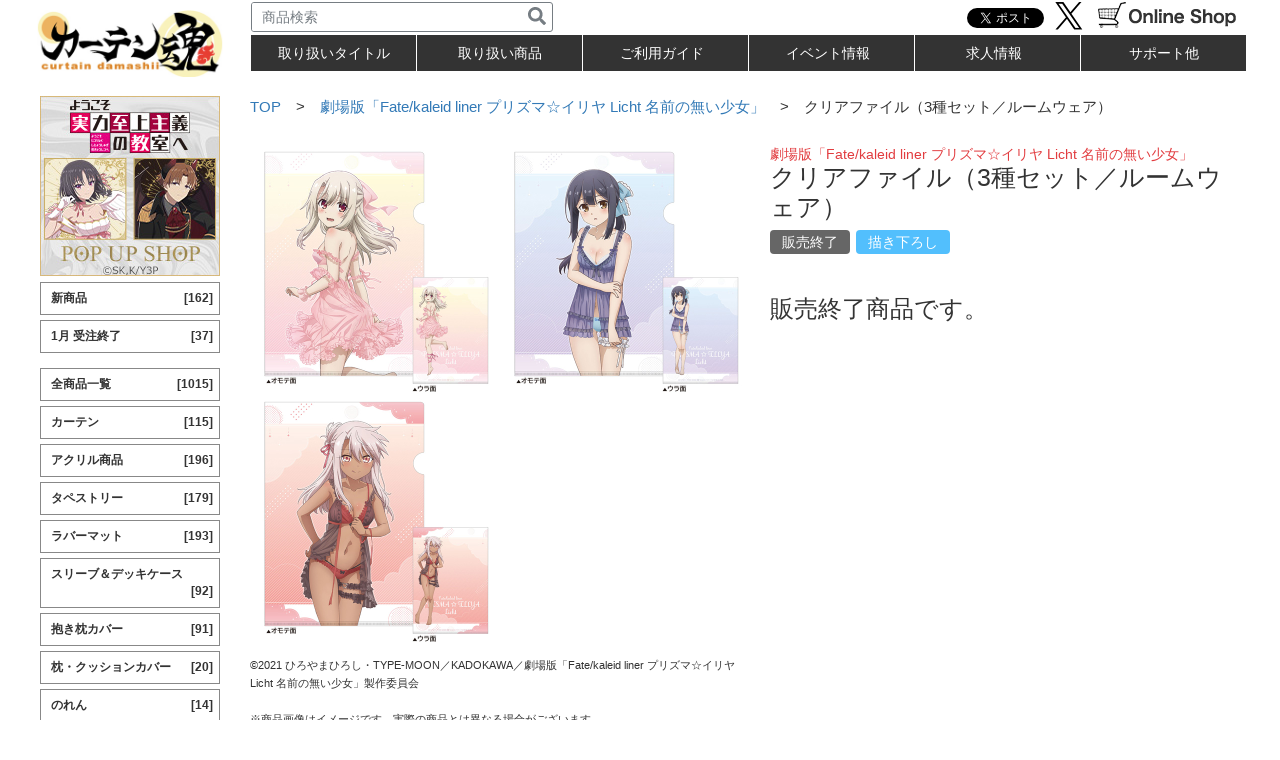

--- FILE ---
content_type: text/html; charset=UTF-8
request_url: https://www.curtain-damashii.com/item/cf_illya17/
body_size: 17875
content:
<!DOCTYPE html>
<html dir="ltr" lang="ja">
<head>
	
<meta charset="UTF-8">

<meta name="viewport" content="width=1230">

<link href="https://www.curtain-damashii.com/parts/css/bootstrap.min.css" rel="stylesheet" media="screen">
<link href="https://www.curtain-damashii.com/parts/css/base.css" rel="stylesheet" media="screen">
<link href="https://www.curtain-damashii.com/parts/css/amazonmenu.css" rel="stylesheet" media="screen">
<script type="text/javascript" src="https://www.curtain-damashii.com/js/jquery-1.11.1.min.js"></script>
<script type="text/javascript" src="https://www.curtain-damashii.com/parts/js/bootstrap.js"></script>
<link rel='stylesheet' id='-css'  href='https://www.curtain-damashii.com/index_ag/wp/wp-content/themes/curtain-damashii/style.css?ver=1212' type='text/css' media='all' />
	

		<!-- All in One SEO 4.3.8 - aioseo.com -->
		<title>[劇場版「Fate/kaleid liner プリズマ☆イリヤ Licht 名前の無い少女」]クリアファイル（3種セット／ルームウェア）</title>
		<meta name="description" content="【カーテン魂】" />
		<meta name="robots" content="max-image-preview:large" />
		<meta name="keywords" content="fate/kaleid liner プリズマ☆イリヤ" />
		<link rel="canonical" href="https://www.curtain-damashii.com/item/cf_illya17/" />
		<meta name="generator" content="All in One SEO (AIOSEO) 4.3.8" />
		<script type="application/ld+json" class="aioseo-schema">
			{"@context":"https:\/\/schema.org","@graph":[{"@type":"Article","@id":"https:\/\/www.curtain-damashii.com\/item\/cf_illya17\/#article","name":"[\u5287\u5834\u7248\u300cFate\/kaleid liner \u30d7\u30ea\u30ba\u30de\u2606\u30a4\u30ea\u30e4 Licht \u540d\u524d\u306e\u7121\u3044\u5c11\u5973\u300d]\u30af\u30ea\u30a2\u30d5\u30a1\u30a4\u30eb\uff083\u7a2e\u30bb\u30c3\u30c8\uff0f\u30eb\u30fc\u30e0\u30a6\u30a7\u30a2\uff09","headline":"[\u5287\u5834\u7248\u300cFate\/kaleid liner \u30d7\u30ea\u30ba\u30de\u2606\u30a4\u30ea\u30e4 Licht \u540d\u524d\u306e\u7121\u3044\u5c11\u5973\u300d]\u30af\u30ea\u30a2\u30d5\u30a1\u30a4\u30eb\uff083\u7a2e\u30bb\u30c3\u30c8\uff0f\u30eb\u30fc\u30e0\u30a6\u30a7\u30a2\uff09","author":{"@id":"https:\/\/www.curtain-damashii.com\/item\/author\/sasaki\/#author"},"publisher":{"@id":"https:\/\/www.curtain-damashii.com\/#organization"},"image":{"@type":"ImageObject","url":"https:\/\/www.curtain-damashii.com\/index_ag\/wp\/wp-content\/uploads\/cf_illya17_1.jpg","width":1000,"height":1000},"datePublished":"2024-05-30T01:28:06+09:00","dateModified":"2024-12-23T02:27:46+09:00","inLanguage":"ja","mainEntityOfPage":{"@id":"https:\/\/www.curtain-damashii.com\/item\/cf_illya17\/#webpage"},"isPartOf":{"@id":"https:\/\/www.curtain-damashii.com\/item\/cf_illya17\/#webpage"},"articleSection":"\u25a0\u25a0\u8ca9\u58f2\u7d42\u4e86\u5546\u54c1\u25a0\u25a0, Fate\/kaleid liner \u30d7\u30ea\u30ba\u30de\u2606\u30a4\u30ea\u30e4"},{"@type":"BreadcrumbList","@id":"https:\/\/www.curtain-damashii.com\/item\/cf_illya17\/#breadcrumblist","itemListElement":[{"@type":"ListItem","@id":"https:\/\/www.curtain-damashii.com\/#listItem","position":1,"item":{"@type":"WebPage","@id":"https:\/\/www.curtain-damashii.com\/","name":"\u30db\u30fc\u30e0","description":"\u30ab\u30fc\u30c6\u30f3\u9b42\u3067\u306f\u30a2\u30cb\u30e1\u30fb\u30b2\u30fc\u30e0\u306e\u30ab\u30fc\u30c6\u30f3\u3001\u30b7\u30fc\u30c4\u3001\u306e\u308c\u3093\u306a\u3069\u306e\u30a4\u30f3\u30c6\u30ea\u30a2\u5546\u54c1\u3092\u4e2d\u5fc3\u3068\u3057\u305f\u30ad\u30e3\u30e9\u30af\u30bf\u30fc\u30b0\u30c3\u30ba\u306e\u4f01\u753b\u30fb\u8ca9\u58f2\u3092\u3057\u3066\u3044\u307e\u3059\u3002 \u3010\u30ab\u30fc\u30c6\u30f3\u9b42\u3011","url":"https:\/\/www.curtain-damashii.com\/"},"nextItem":"https:\/\/www.curtain-damashii.com\/item\/cf_illya17\/#listItem"},{"@type":"ListItem","@id":"https:\/\/www.curtain-damashii.com\/item\/cf_illya17\/#listItem","position":2,"item":{"@type":"WebPage","@id":"https:\/\/www.curtain-damashii.com\/item\/cf_illya17\/","name":"[\u5287\u5834\u7248\u300cFate\/kaleid liner \u30d7\u30ea\u30ba\u30de\u2606\u30a4\u30ea\u30e4 Licht \u540d\u524d\u306e\u7121\u3044\u5c11\u5973\u300d]\u30af\u30ea\u30a2\u30d5\u30a1\u30a4\u30eb\uff083\u7a2e\u30bb\u30c3\u30c8\uff0f\u30eb\u30fc\u30e0\u30a6\u30a7\u30a2\uff09","description":"\u3010\u30ab\u30fc\u30c6\u30f3\u9b42\u3011","url":"https:\/\/www.curtain-damashii.com\/item\/cf_illya17\/"},"previousItem":"https:\/\/www.curtain-damashii.com\/#listItem"}]},{"@type":"Organization","@id":"https:\/\/www.curtain-damashii.com\/#organization","name":"\u3010\u30ab\u30fc\u30c6\u30f3\u9b42\u3011","url":"https:\/\/www.curtain-damashii.com\/"},{"@type":"Person","@id":"https:\/\/www.curtain-damashii.com\/item\/author\/sasaki\/#author","url":"https:\/\/www.curtain-damashii.com\/item\/author\/sasaki\/","name":"sasaki","image":{"@type":"ImageObject","@id":"https:\/\/www.curtain-damashii.com\/item\/cf_illya17\/#authorImage","url":"https:\/\/secure.gravatar.com\/avatar\/62e0ce3f5b7266df5fef354506c48079?s=96&d=mm&r=g","width":96,"height":96,"caption":"sasaki"}},{"@type":"WebPage","@id":"https:\/\/www.curtain-damashii.com\/item\/cf_illya17\/#webpage","url":"https:\/\/www.curtain-damashii.com\/item\/cf_illya17\/","name":"[\u5287\u5834\u7248\u300cFate\/kaleid liner \u30d7\u30ea\u30ba\u30de\u2606\u30a4\u30ea\u30e4 Licht \u540d\u524d\u306e\u7121\u3044\u5c11\u5973\u300d]\u30af\u30ea\u30a2\u30d5\u30a1\u30a4\u30eb\uff083\u7a2e\u30bb\u30c3\u30c8\uff0f\u30eb\u30fc\u30e0\u30a6\u30a7\u30a2\uff09","description":"\u3010\u30ab\u30fc\u30c6\u30f3\u9b42\u3011","inLanguage":"ja","isPartOf":{"@id":"https:\/\/www.curtain-damashii.com\/#website"},"breadcrumb":{"@id":"https:\/\/www.curtain-damashii.com\/item\/cf_illya17\/#breadcrumblist"},"author":{"@id":"https:\/\/www.curtain-damashii.com\/item\/author\/sasaki\/#author"},"creator":{"@id":"https:\/\/www.curtain-damashii.com\/item\/author\/sasaki\/#author"},"image":{"@type":"ImageObject","url":"https:\/\/www.curtain-damashii.com\/index_ag\/wp\/wp-content\/uploads\/cf_illya17_1.jpg","@id":"https:\/\/www.curtain-damashii.com\/#mainImage","width":1000,"height":1000},"primaryImageOfPage":{"@id":"https:\/\/www.curtain-damashii.com\/item\/cf_illya17\/#mainImage"},"datePublished":"2024-05-30T01:28:06+09:00","dateModified":"2024-12-23T02:27:46+09:00"},{"@type":"WebSite","@id":"https:\/\/www.curtain-damashii.com\/#website","url":"https:\/\/www.curtain-damashii.com\/","name":"\u3010\u30ab\u30fc\u30c6\u30f3\u9b42\u3011","description":"\u30a2\u30cb\u30e1\u30fb\u30b2\u30fc\u30e0\u306e\u30a4\u30f3\u30c6\u30ea\u30a2\u5546\u54c1\u3092\u8ca9\u58f2\u3057\u3066\u3044\u307e\u3059\uff01","inLanguage":"ja","publisher":{"@id":"https:\/\/www.curtain-damashii.com\/#organization"}}]}
		</script>
		<!-- All in One SEO -->

<link rel="alternate" type="application/rss+xml" title="【カーテン魂】 &raquo; フィード" href="https://www.curtain-damashii.com/feed/" />
<script id="wpp-js" src="https://www.curtain-damashii.com/index_ag/wp/wp-content/plugins/wordpress-popular-posts/assets/js/wpp.min.js?ver=7.3.1" data-sampling="0" data-sampling-rate="100" data-api-url="https://www.curtain-damashii.com/wp-json/wordpress-popular-posts" data-post-id="78731" data-token="4aaef9799c" data-lang="0" data-debug="0" type="text/javascript"></script>
<script type="text/javascript">
window._wpemojiSettings = {"baseUrl":"https:\/\/s.w.org\/images\/core\/emoji\/14.0.0\/72x72\/","ext":".png","svgUrl":"https:\/\/s.w.org\/images\/core\/emoji\/14.0.0\/svg\/","svgExt":".svg","source":{"concatemoji":"https:\/\/www.curtain-damashii.com\/index_ag\/wp\/wp-includes\/js\/wp-emoji-release.min.js?ver=6.2.7"}};
/*! This file is auto-generated */
!function(e,a,t){var n,r,o,i=a.createElement("canvas"),p=i.getContext&&i.getContext("2d");function s(e,t){p.clearRect(0,0,i.width,i.height),p.fillText(e,0,0);e=i.toDataURL();return p.clearRect(0,0,i.width,i.height),p.fillText(t,0,0),e===i.toDataURL()}function c(e){var t=a.createElement("script");t.src=e,t.defer=t.type="text/javascript",a.getElementsByTagName("head")[0].appendChild(t)}for(o=Array("flag","emoji"),t.supports={everything:!0,everythingExceptFlag:!0},r=0;r<o.length;r++)t.supports[o[r]]=function(e){if(p&&p.fillText)switch(p.textBaseline="top",p.font="600 32px Arial",e){case"flag":return s("\ud83c\udff3\ufe0f\u200d\u26a7\ufe0f","\ud83c\udff3\ufe0f\u200b\u26a7\ufe0f")?!1:!s("\ud83c\uddfa\ud83c\uddf3","\ud83c\uddfa\u200b\ud83c\uddf3")&&!s("\ud83c\udff4\udb40\udc67\udb40\udc62\udb40\udc65\udb40\udc6e\udb40\udc67\udb40\udc7f","\ud83c\udff4\u200b\udb40\udc67\u200b\udb40\udc62\u200b\udb40\udc65\u200b\udb40\udc6e\u200b\udb40\udc67\u200b\udb40\udc7f");case"emoji":return!s("\ud83e\udef1\ud83c\udffb\u200d\ud83e\udef2\ud83c\udfff","\ud83e\udef1\ud83c\udffb\u200b\ud83e\udef2\ud83c\udfff")}return!1}(o[r]),t.supports.everything=t.supports.everything&&t.supports[o[r]],"flag"!==o[r]&&(t.supports.everythingExceptFlag=t.supports.everythingExceptFlag&&t.supports[o[r]]);t.supports.everythingExceptFlag=t.supports.everythingExceptFlag&&!t.supports.flag,t.DOMReady=!1,t.readyCallback=function(){t.DOMReady=!0},t.supports.everything||(n=function(){t.readyCallback()},a.addEventListener?(a.addEventListener("DOMContentLoaded",n,!1),e.addEventListener("load",n,!1)):(e.attachEvent("onload",n),a.attachEvent("onreadystatechange",function(){"complete"===a.readyState&&t.readyCallback()})),(e=t.source||{}).concatemoji?c(e.concatemoji):e.wpemoji&&e.twemoji&&(c(e.twemoji),c(e.wpemoji)))}(window,document,window._wpemojiSettings);
</script>
<style type="text/css">
img.wp-smiley,
img.emoji {
	display: inline !important;
	border: none !important;
	box-shadow: none !important;
	height: 1em !important;
	width: 1em !important;
	margin: 0 0.07em !important;
	vertical-align: -0.1em !important;
	background: none !important;
	padding: 0 !important;
}
</style>
	<link rel='stylesheet' id='fttb-style-css' href='https://www.curtain-damashii.com/index_ag/wp/wp-content/plugins/float-to-top-button/css/float-to-top-button.min.css?ver=2.3.6' type='text/css' media='all' />
<link rel='stylesheet' id='wp-block-library-css' href='https://www.curtain-damashii.com/index_ag/wp/wp-includes/css/dist/block-library/style.min.css?ver=6.2.7' type='text/css' media='all' />
<style id='filebird-block-filebird-gallery-style-inline-css' type='text/css'>
ul.filebird-block-filebird-gallery{margin:auto!important;padding:0!important;width:100%}ul.filebird-block-filebird-gallery.layout-grid{display:grid;grid-gap:20px;align-items:stretch;grid-template-columns:repeat(var(--columns),1fr);justify-items:stretch}ul.filebird-block-filebird-gallery.layout-grid li img{border:1px solid #ccc;box-shadow:2px 2px 6px 0 rgba(0,0,0,.3);height:100%;max-width:100%;-o-object-fit:cover;object-fit:cover;width:100%}ul.filebird-block-filebird-gallery.layout-masonry{-moz-column-count:var(--columns);-moz-column-gap:var(--space);column-gap:var(--space);-moz-column-width:var(--min-width);columns:var(--min-width) var(--columns);display:block;overflow:auto}ul.filebird-block-filebird-gallery.layout-masonry li{margin-bottom:var(--space)}ul.filebird-block-filebird-gallery li{list-style:none}ul.filebird-block-filebird-gallery li figure{height:100%;margin:0;padding:0;position:relative;width:100%}ul.filebird-block-filebird-gallery li figure figcaption{background:linear-gradient(0deg,rgba(0,0,0,.7),rgba(0,0,0,.3) 70%,transparent);bottom:0;box-sizing:border-box;color:#fff;font-size:.8em;margin:0;max-height:100%;overflow:auto;padding:3em .77em .7em;position:absolute;text-align:center;width:100%;z-index:2}ul.filebird-block-filebird-gallery li figure figcaption a{color:inherit}

</style>
<link rel='stylesheet' id='classic-theme-styles-css' href='https://www.curtain-damashii.com/index_ag/wp/wp-includes/css/classic-themes.min.css?ver=6.2.7' type='text/css' media='all' />
<style id='global-styles-inline-css' type='text/css'>
body{--wp--preset--color--black: #000000;--wp--preset--color--cyan-bluish-gray: #abb8c3;--wp--preset--color--white: #ffffff;--wp--preset--color--pale-pink: #f78da7;--wp--preset--color--vivid-red: #cf2e2e;--wp--preset--color--luminous-vivid-orange: #ff6900;--wp--preset--color--luminous-vivid-amber: #fcb900;--wp--preset--color--light-green-cyan: #7bdcb5;--wp--preset--color--vivid-green-cyan: #00d084;--wp--preset--color--pale-cyan-blue: #8ed1fc;--wp--preset--color--vivid-cyan-blue: #0693e3;--wp--preset--color--vivid-purple: #9b51e0;--wp--preset--gradient--vivid-cyan-blue-to-vivid-purple: linear-gradient(135deg,rgba(6,147,227,1) 0%,rgb(155,81,224) 100%);--wp--preset--gradient--light-green-cyan-to-vivid-green-cyan: linear-gradient(135deg,rgb(122,220,180) 0%,rgb(0,208,130) 100%);--wp--preset--gradient--luminous-vivid-amber-to-luminous-vivid-orange: linear-gradient(135deg,rgba(252,185,0,1) 0%,rgba(255,105,0,1) 100%);--wp--preset--gradient--luminous-vivid-orange-to-vivid-red: linear-gradient(135deg,rgba(255,105,0,1) 0%,rgb(207,46,46) 100%);--wp--preset--gradient--very-light-gray-to-cyan-bluish-gray: linear-gradient(135deg,rgb(238,238,238) 0%,rgb(169,184,195) 100%);--wp--preset--gradient--cool-to-warm-spectrum: linear-gradient(135deg,rgb(74,234,220) 0%,rgb(151,120,209) 20%,rgb(207,42,186) 40%,rgb(238,44,130) 60%,rgb(251,105,98) 80%,rgb(254,248,76) 100%);--wp--preset--gradient--blush-light-purple: linear-gradient(135deg,rgb(255,206,236) 0%,rgb(152,150,240) 100%);--wp--preset--gradient--blush-bordeaux: linear-gradient(135deg,rgb(254,205,165) 0%,rgb(254,45,45) 50%,rgb(107,0,62) 100%);--wp--preset--gradient--luminous-dusk: linear-gradient(135deg,rgb(255,203,112) 0%,rgb(199,81,192) 50%,rgb(65,88,208) 100%);--wp--preset--gradient--pale-ocean: linear-gradient(135deg,rgb(255,245,203) 0%,rgb(182,227,212) 50%,rgb(51,167,181) 100%);--wp--preset--gradient--electric-grass: linear-gradient(135deg,rgb(202,248,128) 0%,rgb(113,206,126) 100%);--wp--preset--gradient--midnight: linear-gradient(135deg,rgb(2,3,129) 0%,rgb(40,116,252) 100%);--wp--preset--duotone--dark-grayscale: url('#wp-duotone-dark-grayscale');--wp--preset--duotone--grayscale: url('#wp-duotone-grayscale');--wp--preset--duotone--purple-yellow: url('#wp-duotone-purple-yellow');--wp--preset--duotone--blue-red: url('#wp-duotone-blue-red');--wp--preset--duotone--midnight: url('#wp-duotone-midnight');--wp--preset--duotone--magenta-yellow: url('#wp-duotone-magenta-yellow');--wp--preset--duotone--purple-green: url('#wp-duotone-purple-green');--wp--preset--duotone--blue-orange: url('#wp-duotone-blue-orange');--wp--preset--font-size--small: 13px;--wp--preset--font-size--medium: 20px;--wp--preset--font-size--large: 36px;--wp--preset--font-size--x-large: 42px;--wp--preset--spacing--20: 0.44rem;--wp--preset--spacing--30: 0.67rem;--wp--preset--spacing--40: 1rem;--wp--preset--spacing--50: 1.5rem;--wp--preset--spacing--60: 2.25rem;--wp--preset--spacing--70: 3.38rem;--wp--preset--spacing--80: 5.06rem;--wp--preset--shadow--natural: 6px 6px 9px rgba(0, 0, 0, 0.2);--wp--preset--shadow--deep: 12px 12px 50px rgba(0, 0, 0, 0.4);--wp--preset--shadow--sharp: 6px 6px 0px rgba(0, 0, 0, 0.2);--wp--preset--shadow--outlined: 6px 6px 0px -3px rgba(255, 255, 255, 1), 6px 6px rgba(0, 0, 0, 1);--wp--preset--shadow--crisp: 6px 6px 0px rgba(0, 0, 0, 1);}:where(.is-layout-flex){gap: 0.5em;}body .is-layout-flow > .alignleft{float: left;margin-inline-start: 0;margin-inline-end: 2em;}body .is-layout-flow > .alignright{float: right;margin-inline-start: 2em;margin-inline-end: 0;}body .is-layout-flow > .aligncenter{margin-left: auto !important;margin-right: auto !important;}body .is-layout-constrained > .alignleft{float: left;margin-inline-start: 0;margin-inline-end: 2em;}body .is-layout-constrained > .alignright{float: right;margin-inline-start: 2em;margin-inline-end: 0;}body .is-layout-constrained > .aligncenter{margin-left: auto !important;margin-right: auto !important;}body .is-layout-constrained > :where(:not(.alignleft):not(.alignright):not(.alignfull)){max-width: var(--wp--style--global--content-size);margin-left: auto !important;margin-right: auto !important;}body .is-layout-constrained > .alignwide{max-width: var(--wp--style--global--wide-size);}body .is-layout-flex{display: flex;}body .is-layout-flex{flex-wrap: wrap;align-items: center;}body .is-layout-flex > *{margin: 0;}:where(.wp-block-columns.is-layout-flex){gap: 2em;}.has-black-color{color: var(--wp--preset--color--black) !important;}.has-cyan-bluish-gray-color{color: var(--wp--preset--color--cyan-bluish-gray) !important;}.has-white-color{color: var(--wp--preset--color--white) !important;}.has-pale-pink-color{color: var(--wp--preset--color--pale-pink) !important;}.has-vivid-red-color{color: var(--wp--preset--color--vivid-red) !important;}.has-luminous-vivid-orange-color{color: var(--wp--preset--color--luminous-vivid-orange) !important;}.has-luminous-vivid-amber-color{color: var(--wp--preset--color--luminous-vivid-amber) !important;}.has-light-green-cyan-color{color: var(--wp--preset--color--light-green-cyan) !important;}.has-vivid-green-cyan-color{color: var(--wp--preset--color--vivid-green-cyan) !important;}.has-pale-cyan-blue-color{color: var(--wp--preset--color--pale-cyan-blue) !important;}.has-vivid-cyan-blue-color{color: var(--wp--preset--color--vivid-cyan-blue) !important;}.has-vivid-purple-color{color: var(--wp--preset--color--vivid-purple) !important;}.has-black-background-color{background-color: var(--wp--preset--color--black) !important;}.has-cyan-bluish-gray-background-color{background-color: var(--wp--preset--color--cyan-bluish-gray) !important;}.has-white-background-color{background-color: var(--wp--preset--color--white) !important;}.has-pale-pink-background-color{background-color: var(--wp--preset--color--pale-pink) !important;}.has-vivid-red-background-color{background-color: var(--wp--preset--color--vivid-red) !important;}.has-luminous-vivid-orange-background-color{background-color: var(--wp--preset--color--luminous-vivid-orange) !important;}.has-luminous-vivid-amber-background-color{background-color: var(--wp--preset--color--luminous-vivid-amber) !important;}.has-light-green-cyan-background-color{background-color: var(--wp--preset--color--light-green-cyan) !important;}.has-vivid-green-cyan-background-color{background-color: var(--wp--preset--color--vivid-green-cyan) !important;}.has-pale-cyan-blue-background-color{background-color: var(--wp--preset--color--pale-cyan-blue) !important;}.has-vivid-cyan-blue-background-color{background-color: var(--wp--preset--color--vivid-cyan-blue) !important;}.has-vivid-purple-background-color{background-color: var(--wp--preset--color--vivid-purple) !important;}.has-black-border-color{border-color: var(--wp--preset--color--black) !important;}.has-cyan-bluish-gray-border-color{border-color: var(--wp--preset--color--cyan-bluish-gray) !important;}.has-white-border-color{border-color: var(--wp--preset--color--white) !important;}.has-pale-pink-border-color{border-color: var(--wp--preset--color--pale-pink) !important;}.has-vivid-red-border-color{border-color: var(--wp--preset--color--vivid-red) !important;}.has-luminous-vivid-orange-border-color{border-color: var(--wp--preset--color--luminous-vivid-orange) !important;}.has-luminous-vivid-amber-border-color{border-color: var(--wp--preset--color--luminous-vivid-amber) !important;}.has-light-green-cyan-border-color{border-color: var(--wp--preset--color--light-green-cyan) !important;}.has-vivid-green-cyan-border-color{border-color: var(--wp--preset--color--vivid-green-cyan) !important;}.has-pale-cyan-blue-border-color{border-color: var(--wp--preset--color--pale-cyan-blue) !important;}.has-vivid-cyan-blue-border-color{border-color: var(--wp--preset--color--vivid-cyan-blue) !important;}.has-vivid-purple-border-color{border-color: var(--wp--preset--color--vivid-purple) !important;}.has-vivid-cyan-blue-to-vivid-purple-gradient-background{background: var(--wp--preset--gradient--vivid-cyan-blue-to-vivid-purple) !important;}.has-light-green-cyan-to-vivid-green-cyan-gradient-background{background: var(--wp--preset--gradient--light-green-cyan-to-vivid-green-cyan) !important;}.has-luminous-vivid-amber-to-luminous-vivid-orange-gradient-background{background: var(--wp--preset--gradient--luminous-vivid-amber-to-luminous-vivid-orange) !important;}.has-luminous-vivid-orange-to-vivid-red-gradient-background{background: var(--wp--preset--gradient--luminous-vivid-orange-to-vivid-red) !important;}.has-very-light-gray-to-cyan-bluish-gray-gradient-background{background: var(--wp--preset--gradient--very-light-gray-to-cyan-bluish-gray) !important;}.has-cool-to-warm-spectrum-gradient-background{background: var(--wp--preset--gradient--cool-to-warm-spectrum) !important;}.has-blush-light-purple-gradient-background{background: var(--wp--preset--gradient--blush-light-purple) !important;}.has-blush-bordeaux-gradient-background{background: var(--wp--preset--gradient--blush-bordeaux) !important;}.has-luminous-dusk-gradient-background{background: var(--wp--preset--gradient--luminous-dusk) !important;}.has-pale-ocean-gradient-background{background: var(--wp--preset--gradient--pale-ocean) !important;}.has-electric-grass-gradient-background{background: var(--wp--preset--gradient--electric-grass) !important;}.has-midnight-gradient-background{background: var(--wp--preset--gradient--midnight) !important;}.has-small-font-size{font-size: var(--wp--preset--font-size--small) !important;}.has-medium-font-size{font-size: var(--wp--preset--font-size--medium) !important;}.has-large-font-size{font-size: var(--wp--preset--font-size--large) !important;}.has-x-large-font-size{font-size: var(--wp--preset--font-size--x-large) !important;}
.wp-block-navigation a:where(:not(.wp-element-button)){color: inherit;}
:where(.wp-block-columns.is-layout-flex){gap: 2em;}
.wp-block-pullquote{font-size: 1.5em;line-height: 1.6;}
</style>
<link rel='stylesheet' id='contact-form-7-css' href='https://www.curtain-damashii.com/index_ag/wp/wp-content/plugins/contact-form-7/includes/css/styles.css?ver=5.7.7' type='text/css' media='all' />
<link rel='stylesheet' id='fancybox-for-wp-css' href='https://www.curtain-damashii.com/index_ag/wp/wp-content/plugins/fancybox-for-wordpress/assets/css/fancybox.css?ver=1.3.4' type='text/css' media='all' />
<link rel='stylesheet' id='wpsbc-style-css' href='https://www.curtain-damashii.com/index_ag/wp/wp-content/plugins/wp-simple-booking-calendar/assets/css/style-front-end.min.css?ver=2.0.8.3' type='text/css' media='all' />
<link rel='stylesheet' id='dashicons-css' href='https://www.curtain-damashii.com/index_ag/wp/wp-includes/css/dashicons.min.css?ver=6.2.7' type='text/css' media='all' />
<link rel='stylesheet' id='wpos-slick-style-css' href='https://www.curtain-damashii.com/index_ag/wp/wp-content/plugins/wp-slick-slider-and-image-carousel/assets/css/slick.css?ver=3.6' type='text/css' media='all' />
<link rel='stylesheet' id='wpsisac-public-style-css' href='https://www.curtain-damashii.com/index_ag/wp/wp-content/plugins/wp-slick-slider-and-image-carousel/assets/css/wpsisac-public.css?ver=3.6' type='text/css' media='all' />
<link rel='stylesheet' id='wordpress-popular-posts-css-css' href='https://www.curtain-damashii.com/index_ag/wp/wp-content/plugins/wordpress-popular-posts/assets/css/wpp.css?ver=7.3.1' type='text/css' media='all' />
<link rel='stylesheet' id='tablepress-default-css' href='https://www.curtain-damashii.com/index_ag/wp/wp-content/plugins/tablepress/css/build/default.css?ver=2.1.4' type='text/css' media='all' />
<link rel='stylesheet' id='msl-main-css' href='https://www.curtain-damashii.com/index_ag/wp/wp-content/plugins/master-slider/public/assets/css/masterslider.main.css?ver=3.8.7' type='text/css' media='all' />
<link rel='stylesheet' id='msl-custom-css' href='https://www.curtain-damashii.com/index_ag/wp/wp-content/uploads/master-slider/custom.css?ver=65.4' type='text/css' media='all' />
<link rel='stylesheet' id='cf7cf-style-css' href='https://www.curtain-damashii.com/index_ag/wp/wp-content/plugins/cf7-conditional-fields/style.css?ver=2.3.9' type='text/css' media='all' />
<script type='text/javascript' src='https://www.curtain-damashii.com/index_ag/wp/wp-includes/js/jquery/jquery.min.js?ver=3.6.4' id='jquery-core-js'></script>
<script type='text/javascript' src='https://www.curtain-damashii.com/index_ag/wp/wp-includes/js/jquery/jquery-migrate.min.js?ver=3.4.0' id='jquery-migrate-js'></script>
<script type='text/javascript' src='https://www.curtain-damashii.com/index_ag/wp/wp-content/plugins/fancybox-for-wordpress/assets/js/jquery.fancybox.js?ver=1.3.4' id='fancybox-for-wp-js'></script>
<script type='text/javascript' id='tabs_js-js-extra'>
/* <![CDATA[ */
var tabs_ajax = {"tabs_ajaxurl":"https:\/\/www.curtain-damashii.com\/index_ag\/wp\/wp-admin\/admin-ajax.php"};
/* ]]> */
</script>
<script type='text/javascript' src='https://www.curtain-damashii.com/index_ag/wp/wp-content/plugins/tabs/assets/frontend/js/scripts.js?ver=6.2.7' id='tabs_js-js'></script>
<script type='text/javascript' src='https://www.curtain-damashii.com/index_ag/wp/wp-content/themes/curtain-damashii/js/scripts.js?ver=6.2.7' id='scripts-js'></script>
<link rel="https://api.w.org/" href="https://www.curtain-damashii.com/wp-json/" /><link rel="alternate" type="application/json" href="https://www.curtain-damashii.com/wp-json/wp/v2/posts/78731" /><link rel="EditURI" type="application/rsd+xml" title="RSD" href="https://www.curtain-damashii.com/index_ag/wp/xmlrpc.php?rsd" />
<link rel="wlwmanifest" type="application/wlwmanifest+xml" href="https://www.curtain-damashii.com/index_ag/wp/wp-includes/wlwmanifest.xml" />
<meta name="generator" content="WordPress 6.2.7" />
<link rel='shortlink' href='https://www.curtain-damashii.com/?p=78731' />
<link rel="alternate" type="application/json+oembed" href="https://www.curtain-damashii.com/wp-json/oembed/1.0/embed?url=https%3A%2F%2Fwww.curtain-damashii.com%2Fitem%2Fcf_illya17%2F" />
<link rel="alternate" type="text/xml+oembed" href="https://www.curtain-damashii.com/wp-json/oembed/1.0/embed?url=https%3A%2F%2Fwww.curtain-damashii.com%2Fitem%2Fcf_illya17%2F&#038;format=xml" />

<!-- Fancybox for WordPress v3.3.3 -->
<style type="text/css">
	.fancybox-slide--image .fancybox-content{background-color: #FFFFFF}div.fancybox-caption{display:none !important;}
	
	img.fancybox-image{border-width:10px;border-color:#FFFFFF;border-style:solid;}
	div.fancybox-bg{background-color:rgba(102,102,102,0.7);opacity:1 !important;}div.fancybox-content{border-color:#FFFFFF}
	div#fancybox-title{background-color:#FFFFFF}
	div.fancybox-content{background-color:#FFFFFF}
	div#fancybox-title-inside{color:#333333}
	
	
	
	div.fancybox-caption p.caption-title{display:inline-block}
	div.fancybox-caption p.caption-title{font-size:14px}
	div.fancybox-caption p.caption-title{color:#333333}
	div.fancybox-caption {color:#333333}div.fancybox-caption p.caption-title {background:#fff; width:auto;padding:10px 30px;}div.fancybox-content p.caption-title{color:#333333;margin: 0;padding: 5px 0;}
</style><script type="text/javascript">
	jQuery(function () {

		var mobileOnly = false;
		
		if (mobileOnly) {
			return;
		}

		jQuery.fn.getTitle = function () { // Copy the title of every IMG tag and add it to its parent A so that fancybox can show titles
			var arr = jQuery("a[data-fancybox]");
									jQuery.each(arr, function() {
										var title = jQuery(this).children("img").attr("title");
										 var caption = jQuery(this).next("figcaption").html();
                                        if(caption && title){jQuery(this).attr("title",title+" " + caption)}else if(title){ jQuery(this).attr("title",title);}else if(caption){jQuery(this).attr("title",caption);}
									});			}

		// Supported file extensions

				var thumbnails = jQuery("a:has(img)").not(".nolightbox").not('.envira-gallery-link').not('.ngg-simplelightbox').filter(function () {
			return /\.(jpe?g|png|gif|mp4|webp|bmp|pdf)(\?[^/]*)*$/i.test(jQuery(this).attr('href'))
		});
		

		// Add data-type iframe for links that are not images or videos.
		var iframeLinks = jQuery('.fancyboxforwp').filter(function () {
			return !/\.(jpe?g|png|gif|mp4|webp|bmp|pdf)(\?[^/]*)*$/i.test(jQuery(this).attr('href'))
		}).filter(function () {
			return !/vimeo|youtube/i.test(jQuery(this).attr('href'))
		});
		iframeLinks.attr({"data-type": "iframe"}).getTitle();

				// Gallery All
		thumbnails.addClass("fancyboxforwp").attr("data-fancybox", "gallery").getTitle();
		iframeLinks.attr({"data-fancybox": "gallery"}).getTitle();

		// Gallery type NONE
		
		// Call fancybox and apply it on any link with a rel atribute that starts with "fancybox", with the options set on the admin panel
		jQuery("a.fancyboxforwp").fancyboxforwp({
			loop: true,
			smallBtn: false,
			zoomOpacity: "auto",
			animationEffect: "fade",
			animationDuration: 500,
			transitionEffect: "fade",
			transitionDuration: "300",
			overlayShow: true,
			overlayOpacity: "0.7",
			titleShow: true,
			titlePosition: "inside",
			keyboard: true,
			showCloseButton: false,
			arrows: true,
			clickContent:false,
			clickSlide: "close",
			mobile: {
				clickContent: function (current, event) {
					return current.type === "image" ? "toggleControls" : false;
				},
				clickSlide: function (current, event) {
					return current.type === "image" ? "close" : "close";
				},
			},
			wheel: false,
			toolbar: true,
			preventCaptionOverlap: true,
			onInit: function() { },			onDeactivate
	: function() { },		beforeClose: function() { },			afterShow: function(instance) { jQuery( ".fancybox-image" ).on("click", function( ){ ( instance.isScaledDown() ) ? instance.scaleToActual() : instance.scaleToFit() }) },				afterClose: function() { },					caption : function( instance, item ) {var title ="";if("undefined" != typeof jQuery(this).context ){var title = jQuery(this).context.title;} else { var title = ("undefined" != typeof jQuery(this).attr("title")) ? jQuery(this).attr("title") : false;}var caption = jQuery(this).data('caption') || '';if ( item.type === 'image' && title.length ) {caption = (caption.length ? caption + '<br />' : '') + '<p class="caption-title">'+title+'</p>' ;}return caption;},
		afterLoad : function( instance, current ) {current.$content.append('<div class=\"fancybox-custom-caption inside-caption\" style=\" position: absolute;left:0;right:0;color:#000;margin:0 auto;bottom:0;text-align:center;background-color:#FFFFFF \">' + current.opts.caption + '</div>');},
			})
		;

			})
</script>
<!-- END Fancybox for WordPress -->
<!-- Favicon Rotator -->
<link rel="shortcut icon" href="https://www.curtain-damashii.com/index_ag/wp/wp-content/uploads/fab-1-16x16.png" />
<!-- End Favicon Rotator -->
<meta name="generator" content="Site Kit by Google 1.102.0" /><script>var ms_grabbing_curosr = 'https://www.curtain-damashii.com/index_ag/wp/wp-content/plugins/master-slider/public/assets/css/common/grabbing.cur', ms_grab_curosr = 'https://www.curtain-damashii.com/index_ag/wp/wp-content/plugins/master-slider/public/assets/css/common/grab.cur';</script>
<meta name="generator" content="MasterSlider 3.8.7 - Responsive Touch Image Slider | avt.li/msf" />
<script type="text/javascript">
	window._se_plugin_version = '8.1.6';
</script>
<style type="text/css" id="simple-css-output">.status-private .itemDetail .itemName { border-top: 22px #c7d4f4 solid;}.yarpp-related a { font-weight: normal!important; text-decoration: none!important;}header { height: 80px;}ul#menu li a { color: #FFFFFF; display: block; text-decoration: none; width: 164px; height: 20px; padding-right: 6px;}.yarpp-related h3 { text-transform: none!important;}</style>            <style id="wpp-loading-animation-styles">@-webkit-keyframes bgslide{from{background-position-x:0}to{background-position-x:-200%}}@keyframes bgslide{from{background-position-x:0}to{background-position-x:-200%}}.wpp-widget-block-placeholder,.wpp-shortcode-placeholder{margin:0 auto;width:60px;height:3px;background:#dd3737;background:linear-gradient(90deg,#dd3737 0%,#571313 10%,#dd3737 100%);background-size:200% auto;border-radius:3px;-webkit-animation:bgslide 1s infinite linear;animation:bgslide 1s infinite linear}</style>
            <!--[if lt IE 9]>
<script src="https://www.curtain-damashii.com/index_ag/wp/wp-content/themes/curtain-damashii/js/css3-mediaqueries.js"></script>
<![endif]-->
<script src="https://ajaxzip3.github.io/ajaxzip3.js" charset="UTF-8"></script>
    <script type="text/javascript">
    jQuery(function($){
    $("#zip").attr('onKeyUp', 'AjaxZip3.zip2addr(this,\'\',\'address\',\'address\');');
})</script>		<style type="text/css" id="wp-custom-css">
			.pankuzu {
    font-size: 15px;
}		</style>
		
 
<meta name="twitter:card" content="summary" />
<meta name="twitter:site" content="@wanpane" />
<meta name="twitter:title" content="[劇場版「Fate/kaleid liner プリズマ☆イリヤ Licht 名前の無い少女」]クリアファイル（3種セット／ルームウェア）" />
	<meta property="og:description" content="カーテン魂ではアニメ・ゲームのカーテン、シーツ、のれんなどのインテリア商品を中心としたキャラクターグッズの企画・販売をしています。" /> 
<meta name="twitter:image" content="https://www.curtain-damashii.com/index_ag/wp/wp-content/uploads/cf_illya17_1-200x200.jpg" />
<script src="https://www.curtain-damashii.com/index_ag/wp/wp-content/uploads/zoomsl-3.js"></script>
</head>
	
<!-- Google tag (gtag.js) -->
<script async src="https://www.googletagmanager.com/gtag/js?id=G-Y7PH5N7RJ5"></script>
<script>
  window.dataLayer = window.dataLayer || [];
  function gtag(){dataLayer.push(arguments);}
  gtag('js', new Date());

  gtag('config', 'G-Y7PH5N7RJ5');
</script>

<body class="post-template-default single single-post postid-78731 single-format-standard _masterslider _ms_version_3.8.7">

<div id="wp" class="clearfix">

<div style="width:100%;" id="heder-out">
<header>
<div class="hederLogo">
	<a href="https://www.curtain-damashii.com/">
	<img src="https://www.curtain-damashii.com/parts/img/common/logo.png" width="190" height="" alt="" style="margin-left: 5px;"/></a>
</div>	


<div class="hederSearch" style="width: 1000px;float: right;">
<div style="float: left;margin-left: 1px;">
<form role="search" method="get" id="searchform" action="https://www.curtain-damashii.com/" class="search-form-003"  style="margin-top:2px;">
    <label class="top_s">
		<input type="text" placeholder="商品検索" value="" onfocus="if (this.value == '') this.value = ''" name="s" id="s"/>
    </label>
    <button type="submit" aria-label="検索"></button>
</form>
</div>

<a class="" style=" font-size: 16px;" href="https://www.curtain-damashii.com/usersupport/"></a> 
<span style="line-height:2.6; font-size:14px;margin-left: 16px;">
</span>

<a href="http://curtain-damashii.shop/" target="_blank">
<img src="https://www.curtain-damashii.com/parts/img/common/onlineshop.png" style="float:right; margin-left:10px;margin-right: 10px ;">
</a>

<a href="https://twitter.com/curtaindamashii" target="_blank">
<img src="https://www.curtain-damashii.com/index_ag/wp/wp-content/uploads/x_link.png" style="float:right; margin-left:10px;width:30px;">
</a>

<span style="float:right; margin-top:8px;">
		<a href="https://twitter.com/share" class="twitter-share-button" data-size="" data-count="none">ツイート</a>
		<script>!function(d,s,id){var js,fjs=d.getElementsByTagName(s)[0],p=/^http:/.test(d.location)?'http':'https';if(!d.getElementById(id)){js=d.createElement(s);js.id=id;js.src=p+'://platform.twitter.com/widgets.js';fjs.parentNode.insertBefore(js,fjs);}}(document, 'script', 'twitter-wjs');</script>
	</span>
</div>

<nav style="width: 1000px;float: right;">
<div>
<ul id="menu" style="margin: 0;padding: 0;margin-right: 3px;"><a href="https://www.curtain-damashii.com//title_list/"><li>取り扱いタイトル</li></a>
	<li>取り扱い商品
	<ul class="child">
<li><a href="https://www.curtain-damashii.com//item/category/item_list/">全商品一覧</a></li>
<li><a href="https://www.curtain-damashii.com//item/category/curtain/">カーテン</a></li>
<li><a href="https://www.curtain-damashii.com/item/category/astand/">アクリル商品</a></li>
<li><a href="https://www.curtain-damashii.com//item/category/tape/">タペストリー</a></li>
<li><a href="https://www.curtain-damashii.com//item/category/playmat/">ラバーマット</a></li>
<li><a href="https://www.curtain-damashii.com/item/category/sleeve/">スリーブ＆デッキケース</a></li>
<li><a href="https://www.curtain-damashii.com//item/category/longpillow//">抱き枕カバー</a></li>
<li><a href="https://www.curtain-damashii.com//item/category/pillow/">枕・クッションカバー</a></li>
<li><a href="https://www.curtain-damashii.com//item/category/noren/">のれん</a></li>
<li><a href="https://www.curtain-damashii.com/item/category/t-shirt/">Tシャツ(衣類)</a></li>

<li><a href="https://www.curtain-damashii.com/item/category/towelket/">タオル・タオルケット</a></li>
<li><a href="https://www.curtain-damashii.com//item/category/sheet/">シーツ・掛け布団カバー</a></li>
<li><a href="https://www.curtain-damashii.com//item/category/bag/">トートバッグ</a></li>
	<li><a href="https://www.curtain-damashii.com/item/category/badge/">缶バッジ</a></li>
<li><a href="https://www.curtain-damashii.com/item/category/other/">その他</a></li>
	</ul>
	</li>
   <li class="menu"><a href="https://www.curtain-damashii.com/guide/">ご利用ガイド</a> </li>
	<li><a href="https://www.curtain-damashii.com/event">イベント情報</a>
 </li>
<li><a href="https://www.curtain-damashii.com/jobinfo">求人情報</a>
 </li><li class="menu">サポート他
<ul class="child" style="display: none;"> <li><a href="https://www.curtain-damashii.com/usersupport/">ユーザーサポート</a></li>
		<li><a href="https://www.curtain-damashii.com/destination/">商品の送り先を変更</a></li>
		<li><a href="https://www.curtain-damashii.com/memberinfo/">会員登録</a></li>
        <li><a href="https://www.curtain-damashii.com/privacy">プライバシーポリシー</a></li>
	 <li><a href="https://www.curtain-damashii.com/company_contact">法人様お問い合わせ</a></li>
        </ul>
    </li>
</ul>
</div>
</nav>

</header>
</div>　<!--heder-out-->

<div id="main_block"><div class="cd-wrapper clearfix">
<div class="cd-content left"><article class="post-78731 post type-post status-publish format-standard has-post-thumbnail hentry category-end tag-illya">
		<div class="entry clearfix">
				<!-- 販売終了商品 汎用_1-->

<div class="clearfix">
<div class="pankuzu">
<a href="https://www.curtain-damashii.com/">TOP</a>　>　<a href="https://www.curtain-damashii.com/item/tag/illya">劇場版「Fate/kaleid liner プリズマ☆イリヤ Licht 名前の無い少女」</a>　>　クリアファイル（3種セット／ルームウェア）



</div>
<div class="clearfix">
<div class="leftBox clearfix" style="background-color:#fff; width:500px;">
	<div class="photoBox">			
			<img src="https://www.curtain-damashii.com/parts/item_img/illya/cf_illya17/cf_illya17_1.jpg"  name="item" style="height:500px; width:500px;"/> 
	</div>
<div style="width:100%" class="clearfix mB10">
<ul style="margin:0; padding:0;" style="width:100%;">

</ul>

		</div>
<span class="fs11"><span ID="scr_copyright">©2021 ひろやまひろし・TYPE-MOON／KADOKAWA／劇場版「Fate/kaleid liner プリズマ☆イリヤ Licht 名前の無い少女」製作委員会</span></span>
</p>
		
</div><!--leftBox-->


<div class="rightBox">

<table class="itemDetail">
<tr>
	<td class="itemName " style="font-size:14px; color:#E23D40;">劇場版「Fate/kaleid liner プリズマ☆イリヤ Licht 名前の無い少女」</td>
</tr>
<tr>
	<td class="itemName ">クリアファイル（3種セット／ルームウェア）</td>
</tr>


<tr>
	<td colspan="2" class="itemZokusei">
		<span class="stop">販売終了</span><span class="kakiorosi">描き下ろし</span>
	</td>
</tr>


<tr>
	<td colspan="2" class="itemPrice pT20">
	<h3>販売終了商品です。</h3>　

	</td>
</tr>

</table>
<div 

</div>
</div><!--itemBox-->
</div>
</div>
<hr />

<div class='yarpp yarpp-related yarpp-related-website yarpp-related-none yarpp-template-yarpp-template-relative9'>
 
<h3 style="font-weight: normal;margin-bottom: 10px;}" id="titlelogo_1">
<img decoding="async" src="https://www.curtain-damashii.com/parts/logo/illya_logo.jpg" alt="" style="width:120px;">
[劇場版「Fate/kaleid liner プリズマ☆イリヤ Licht 名前の無い少女」]関連商品
</h3>

<p>販売中の関連商品はありません。</p>
</div>
	</div>
			<div class="post-tags clearfix">
        	<ul><li><a href="https://www.curtain-damashii.com/item/tag/illya/" rel="tag">Fate/kaleid liner プリズマ☆イリヤ</a></li></ul>        </div>
		</article><hr>

	</div>
	<div id="left" class="clearfix">
	
<a href="https://www.curtain-damashii.com/event/youzitsuts2026/">
<img src="https://www.curtain-damashii.com/index_ag/wp/wp-content/uploads/youzitsuts2026_side.jpg" style="margin-bottom: 6px;">
</a>
	
	
<nav id="mysidebarmenu" class="amazonmenu" style="margin-top: 0px;">
<ul id="sideNav">
	
<li class="topmain" style="background-color:#F3D4C7"><a href="https://www.curtain-damashii.com//item/category/new/">新商品
<span class="count">[162]</span>
</a></li>

<li class="topmain"><a href="https://www.curtain-damashii.com//item/category/nearend/">1月 受注終了<span class="count">
　[37]</span>
</a></li>
	
<li class="topmain" style="margin-top:10px;"><a href="https://www.curtain-damashii.com//item/category/item_list/">全商品一覧<span class="count">
[1015]</span>
</a></li>

<li class="topmain"><a href="https://www.curtain-damashii.com//item/category/curtain/">カーテン<span class="count">
[115]</span>
</a></li>

<li class="topmain"><a href="https://www.curtain-damashii.com//item/category/astand/">
アクリル商品<span class="count">
　[196]</span>
</a></li>
	
<li class="topmain"><a href="https://www.curtain-damashii.com//item/category/tape/">タペストリー<span class="count">
[179]</span>
</a></li>

<li class="topmain"><a href="https://www.curtain-damashii.com//item/category/playmat">ラバーマット
<span class="count">
[193]
</span></a></li>


<li class="topmain"><a href="https://www.curtain-damashii.com//item/category/sleeve">スリーブ＆デッキケース<span class="count">
[92]
</span></a></li>

<li class="topmain"><a href="https://www.curtain-damashii.com//item/category/longpillow">抱き枕カバー<span class="count">
[91]</span>
</a></li>

<li class="topmain"><a href="https://www.curtain-damashii.com//item/category/pillow">枕・クッションカバー<span class="count">
[20]</span>
</a></li>

<li class="topmain"><a href="https://www.curtain-damashii.com//item/category/noren/">のれん<span class="count">
[14]</span>
</a></li>

<li class="topmain"><a href="https://www.curtain-damashii.com//item/category/t-shirt">Ｔシャツ(衣類)
<span class="count">
[21]
</span></a></li>
	
<!--
<li class="topmain"><a href="https://www.curtain-damashii.com//item/category/blanket">ブランケット
<span class="count">
[0]
</span></a></li>
-->

<!--
<li class="topmain"><a href="https://www.curtain-damashii.com//item/category/towel">タオル<span class="count">
[]</span>
</a></li>
-->
		
<li class="topmain"><a href="https://www.curtain-damashii.com//item/category/towelket">タオル・タオルケット<span class="count">
[17]</span>
</a></li>


<li class="topmain"><a href="https://www.curtain-damashii.com//item/category/sheet">シーツ・布団カバー<span class="count">
[23]</span>
</a></li>

<!--
<li class="topmain"><a href="https://www.curtain-damashii.com//item/category/coverlet">掛け布団カバー<span class="count">
[9]</span>
</a></li>
-->


<li class="topmain"><a href="https://www.curtain-damashii.com//item/category/bag/">トートバッグ<span class="count">
[15]</span>
</a></li>

<!--
<li class="topmain"><a href="https://www.curtain-damashii.com//item/category/genga/">複製原画<span class="count">
[]</span>
</a></li>
-->
	
<li class="topmain"><a href="https://www.curtain-damashii.com//item/category/badge">缶バッジ
<span class="count">
[9]
</span></a></li>
	

	<li class="topmain"><a href="https://www.curtain-damashii.com//item/category/other/">
その他<span class="count">
　[28]</span>
</a></li>
	
<li class="topmain" style="margin-top:0px;"><a href="https://www.curtain-damashii.com//item/category/buyee/">海外発送対応商品<span class="count">
[182]</span>
</a></li>

	
<!--
<li class="topmain" class="mt20"><a href="https://www.curtain-damashii.com//item/category/end/">販売終了商品<span class="nav_arrow">&gt;　</span></a></li>
-->

</ul>
</nav>


<div style="width:100%; background-color:#fff; margin-top:700px;" class="titleichiran">
<br>

<ul class="SideNavIcon">
	
<li><a href="https://www.curtain-damashii.com/item/tag/btr/">
	<p class="sideCateIcon"><img src="https://www.curtain-damashii.com/index_ag/wp/wp-content/uploads/btr_side.jpg" width="50" height="50"></p>
	<p class="sideCateTitle">ぼっち・ざ・ろっく！</p>
</a></li>

<li><a href="https://www.curtain-damashii.com/item/tag/watanare/">
	<p class="sideCateIcon"><img src="https://www.curtain-damashii.com/index_ag/wp/wp-content/uploads/watanare_icon.jpg" width="50" height="50"></p>
	<p class="sideCateTitle">わたしが恋人になれるわけないじゃん、ムリムリ!（※ムリじゃなかった!?）</p>
</a></li>
	
	
<li><a href="https://www.curtain-damashii.com/item/tag/dolphin/">
	<p class="sideCateIcon"><img src="https://www.curtain-damashii.com/index_ag/wp/wp-content/uploads/dolphin_side.jpg" width="50" height="50"></p>
	<p class="sideCateTitle">ドルフィンウェーブ</p>
</a></li>
	
<li><a href="https://www.curtain-damashii.com/item/tag/mahoako/">
	<p class="sideCateIcon"><img src="https://www.curtain-damashii.com/index_ag/wp/wp-content/uploads/mahoako_side-4.jpg" width="50" height="50"></p>
	<p class="sideCateTitle">魔法少女にあこがれて</p>
</a></li>
	
<li><a href="https://www.curtain-damashii.com/item/tag/ngnl/">
	<p class="sideCateIcon"><img src="https://www.curtain-damashii.com/index_ag/wp/wp-content/uploads/ngnl_side-2.jpg" width="50" height="50"></p>
	<p class="sideCateTitle">ノーゲーム・ノーライフ＆ノーゲーム・ノーライフ ゼロ</p>
</a></li>
	
<li><a href="https://www.curtain-damashii.com/item/tag/dalfifth/">
	<p class="sideCateIcon"><img src="https://www.curtain-damashii.com/index_ag/wp/wp-content/uploads/dalfifth_side.jpg" width="50" height="50"></p>
	<p class="sideCateTitle">デート・ア・ライブⅤ</p>
</a></li>
	
<li><a href="https://www.curtain-damashii.com/item/tag/azurlane/">
	<p class="sideCateIcon"><img src="https://www.curtain-damashii.com/index_ag/wp/wp-content/uploads/azurlane_icon-1.jpg" width="50" height="50"></p>
	<p class="sideCateTitle">アズールレーン</p>
</a></li>
	
<li><a href="https://www.curtain-damashii.com/item/tag/browndust/">
	<p class="sideCateIcon"><img src="https://www.curtain-damashii.com/index_ag/wp/wp-content/uploads/browndust_icon.jpg" width="50" height="50"></p>
	<p class="sideCateTitle">ブラウンダスト2</p>
</a></li>
	
<li><a href="https://www.curtain-damashii.com/item/tag/hibimeshi/">
	<p class="sideCateIcon"><img src="https://www.curtain-damashii.com/index_ag/wp/wp-content/uploads/hibimeshi_icon.jpg" width="50" height="50"></p>
	<p class="sideCateTitle">日々は過ぎれど飯うまし</p>
</a></li>
	
<li><a href="https://www.curtain-damashii.com/item/tag/gridman/">
	<p class="sideCateIcon"><img src="https://www.curtain-damashii.com/index_ag/wp/wp-content/uploads/gridman_side.png" width="50" height="50"></p>
	<p class="sideCateTitle">グリッドマン ユニバース</p>
</a></li>
	
<li><a href="https://www.curtain-damashii.com/item/tag/koujodenka/">
	<p class="sideCateIcon"><img src="https://www.curtain-damashii.com/index_ag/wp/wp-content/uploads/koujodenka_icon_icon.jpg" width="50" height="50"></p>
	<p class="sideCateTitle">公女殿下の家庭教師</p>
</a></li>


<li><a href="https://www.curtain-damashii.com/item/tag/imouza/">
	<p class="sideCateIcon"><img src="https://www.curtain-damashii.com/index_ag/wp/wp-content/uploads/imouza_icon-1.jpg" width="50" height="50"></p>
	<p class="sideCateTitle">友達の妹が俺にだけウザい</p>
</a></li>

	
<li><a href="https://www.curtain-damashii.com/item/tag/hddhero/">
	<p class="sideCateIcon"><img src="https://www.curtain-damashii.com/index_ag/wp/wp-content/uploads/hddhero_side-1.jpg" width="50" height="50"></p>
	<p class="sideCateTitle">ハイスクールD×D HERO</p>
</a></li>

	
<li><a href="https://www.curtain-damashii.com/item/tag/poleprincess/">
	<p class="sideCateIcon"><img src="https://www.curtain-damashii.com/index_ag/wp/wp-content/uploads/porupuri_icon.jpg" width="50" height="50"></p>
	<p class="sideCateTitle">ポールプリンセス!!</p>
</a></li>
	
<li><a href="https://www.curtain-damashii.com/item/tag/takaminesan/">
	<p class="sideCateIcon"><img src="https://www.curtain-damashii.com/index_ag/wp/wp-content/uploads/takaminesan_side.jpg" width="50" height="50"></p>
	<p class="sideCateTitle">履いてください、鷹峰さん</p>
</a></li>


<li><a href="https://www.curtain-damashii.com/item/tag/dreamclub/">
	<p class="sideCateIcon"><img src="https://www.curtain-damashii.com/index_ag/wp/wp-content/uploads/dreamclub_icon.jpg" width="50" height="50"></p>
	<p class="sideCateTitle">『ドリームクラブ』シリーズ</p>
</a></li>

<li><a href="https://www.curtain-damashii.com/item/tag/dainanaoji/">
	<p class="sideCateIcon"><img src="https://www.curtain-damashii.com/index_ag/wp/wp-content/uploads/dainanaoji_side.jpg" width="50" height="50"></p>
	<p class="sideCateTitle">転生したら第七王子だったので、気ままに魔術を極めます</p>
</a></li>

<!--
<li><a href="https://www.curtain-damashii.com/item/tag/sweethomemaid/">
	<p class="sideCateIcon"><img src="https://www.curtain-damashii.com/index_ag/wp/wp-content/uploads/sweethomemaid_side-2.png" width="50" height="50"></p>
	<p class="sideCateTitle">スイートホームメイド</p>
</a></li>
-->

<li><a href="https://www.curtain-damashii.com/item/tag/charlotte/">
	<p class="sideCateIcon"><img src="https://www.curtain-damashii.com/index_ag/wp/wp-content/uploads/charlotte_icon.jpg" width="50" height="50"></p>
	<p class="sideCateTitle">Charlotte</p>
</a></li>
	
<li><a href="https://www.curtain-damashii.com//item/tag/gupfinale/">
	<p class="sideCateIcon"><img src="https://www.curtain-damashii.com/parts/side_nav_icon/gupfilm_side_nav.png" width="50" height="50"></p>
	<p class="sideCateTitle">ガールズ＆パンツァー 最終章　＆　戦車道大作戦！</p>
</a></li>
	
<li><a href="https://www.curtain-damashii.com/item/tag/kagakut/">
	<p class="sideCateIcon"><img src="https://www.curtain-damashii.com/index_ag/wp/wp-content/uploads/toarut_side.jpg" width="50" height="50"></p>
	<p class="sideCateTitle">とある科学の超電磁砲T</p>
</a></li>
		
<li><a href="https://www.curtain-damashii.com/item/tag/makeine/">
	<p class="sideCateIcon"><img src="https://www.curtain-damashii.com/index_ag/wp/wp-content/uploads/makeine_icon.png" width="50" height="50"></p>
	<p class="sideCateTitle">負けヒロインが多すぎる！</p>
</a></li>

<li><a href="https://www.curtain-damashii.com/item/tag/falcom/">
	<p class="sideCateIcon"><img src="https://www.curtain-damashii.com/index_ag/wp/wp-content/uploads/hazimari_side.jpg" width="50" height="50"></p>
	<p class="sideCateTitle">日本ファルコム</p>
</a></li>

<li><a href="https://www.curtain-damashii.com/item/tag/bunnygarden/">
	<p class="sideCateIcon"><img src="https://www.curtain-damashii.com/index_ag/wp/wp-content/uploads/bunnygarden_icon-1.jpg" width="50" height="50"></p>
	<p class="sideCateTitle">バニーガーデン</p>
</a></li>
	




<li><a href="https://www.curtain-damashii.com/item/tag/shinomas/">
	<p class="sideCateIcon"><img src="https://www.curtain-damashii.com/index_ag/wp/wp-content/uploads/shinomas_side.jpg" width="50" height="50"></p>
	<p class="sideCateTitle">シノビマスター 閃乱カグラ NEW LINK</p>
</a></li>
	
<li><a href="https://www.curtain-damashii.com/item/tag/rurinohouseki/">
	<p class="sideCateIcon"><img src="https://www.curtain-damashii.com/index_ag/wp/wp-content/uploads/rurinohouseki_icon.jpg" width="50" height="50"></p>
	<p class="sideCateTitle">瑠璃の宝石</p>
</a></li>

<li><a href="https://www.curtain-damashii.com//item/tag/illya/">
	<p class="sideCateIcon"><img src="https://www.curtain-damashii.com/index_ag/wp/wp-content/uploads/illya_side-1.jpg" width="50" height="50"></p>
	<p class="sideCateTitle">Fate/kaleid liner プリズマ☆イリヤ</p>
</a></li>


<li><a href="https://www.curtain-damashii.com/item/tag/tenten/">
	<p class="sideCateIcon"><img src="https://www.curtain-damashii.com/index_ag/wp/wp-content/uploads/tenten_side-1.jpg" width="50" height="50"></p>
	<p class="sideCateTitle">転生王女と天才令嬢の魔法革命</p>
</a></li>

<li><a href="https://www.curtain-damashii.com//item/tag/majotabi/">
	<p class="sideCateIcon"><img src="https://www.curtain-damashii.com/index_ag/wp/wp-content/uploads/majotabi_side.png" width="50" height="50"></p>
	<p class="sideCateTitle">魔女の旅々</p>
</a></li>

	
<li><a href="https://www.curtain-damashii.com/item/tag/ryza/">
	<p class="sideCateIcon"><img src="https://www.curtain-damashii.com/index_ag/wp/wp-content/uploads/ryza_side.jpg" width="50" height="50"></p>
	<p class="sideCateTitle">ライザのアトリエ</p>
</a></li>




<li><a href="https://www.curtain-damashii.com/item/tag/mushokutenseiss/">
	<p class="sideCateIcon"><img src="https://www.curtain-damashii.com/index_ag/wp/wp-content/uploads/musyoku_side2.jpg" width="50" height="50"></p>
	<p class="sideCateTitle">無職転生Ⅱ ～異世界行ったら本気だす～</p>
</a></li>

<li><a href="https://www.curtain-damashii.com//item/tag/sumrb/">
	<p class="sideCateIcon"><img src="https://www.curtain-damashii.com/index_ag/wp/wp-content/uploads/summer-1.jpg" width="50" height="50"></p>
	<p class="sideCateTitle">Summer Pockets REFLECTION BLUE</p>
</a></li>
	

	
<li><a href="https://www.curtain-damashii.com/item/tag/kanokariss/">
	<p class="sideCateIcon"><img src="https://www.curtain-damashii.com/index_ag/wp/wp-content/uploads/kanokariss_icon.jpg" width="50" height="50"></p>
	<p class="sideCateTitle">彼女、お借りします</p>
</a></li>



  
<li><a href="https://www.curtain-damashii.com/item/tag/onimai/">
	<p class="sideCateIcon"><img src="https://www.curtain-damashii.com/index_ag/wp/wp-content/uploads/onimai_side-2.jpg" width="50" height="50"></p>
	<p class="sideCateTitle">お兄ちゃんはおしまい！</p>
</a></li>

<li><a href="https://www.curtain-damashii.com/item/tag/tenshisama/">
	<p class="sideCateIcon"><img src="https://www.curtain-damashii.com/index_ag/wp/wp-content/uploads/tenshisama_side.jpg" width="50" height="50"></p>
	<p class="sideCateTitle">お隣の天使様にいつの間にか駄目人間にされていた件</p>
</a></li>

<li><a href="https://www.curtain-damashii.com/item/tag/sgxv/">
	<p class="sideCateIcon"><img src="https://www.curtain-damashii.com/index_ag/wp/wp-content/uploads/sgxv_side.jpg" width="50" height="50"></p>
	<p class="sideCateTitle">戦姫絶唱シンフォギアＸＶ</p>
</a></li>

<li><a href="https://www.curtain-damashii.com//item/tag/stb/">
	<p class="sideCateIcon"><img src="https://www.curtain-damashii.com/parts/side_nav_icon/stb_side_nav.png" width="50" height="50"></p>
	<p class="sideCateTitle">ストライク・ザ・ブラッド</p>
</a></li>

<li><a href="https://www.curtain-damashii.com//item/tag/swrtb/">
	<p class="sideCateIcon"><img src="https://www.curtain-damashii.com/index_ag/wp/wp-content/uploads/strike_side_nav.jpg" width="50" height="50"></p>
	<p class="sideCateTitle">第501統合戦闘航空団ストライクウィッチーズ ROAD to BERLIN</p>
</a></li>

<li><a href="https://www.curtain-damashii.com/item/tag/aoknapsack/">
	<p class="sideCateIcon"><img src="https://www.curtain-damashii.com/index_ag/wp/wp-content/uploads/aoknapsack_side.jpg" width="50" height="50"></p>
	<p class="sideCateTitle">青春ブタ野郎はランドセルガールの夢を見ない</p>
</a></li>




<li><a href="https://www.curtain-damashii.com/item/tag/overlordmovie/">
	<p class="sideCateIcon"><img src="https://www.curtain-damashii.com/index_ag/wp/wp-content/uploads/overlord_side.png" width="50" height="50"></p>
	<p class="sideCateTitle">劇場版「オーバーロード」聖王国編</p>
</a></li>




<li><a href="https://www.curtain-damashii.com//item/tag/gochiusats/">
	<p class="sideCateIcon"><img src="https://www.curtain-damashii.com/index_ag/wp/wp-content/uploads/gochiusats_side.jpg" width="50" height="50"></p>
	<p class="sideCateTitle">ご注文はうさぎですか？ BLOOM</p>
</a></li>


<li><a href="https://www.curtain-damashii.com/item/tag/youzitsuss/">
	<p class="sideCateIcon"><img src="https://www.curtain-damashii.com/index_ag/wp/wp-content/uploads/youzitsu_side.jpg" width="50" height="50"></p>
	<p class="sideCateTitle">ようこそ実力至上主義の教室へ</p>
</a></li>
	

<li><a href="https://www.curtain-damashii.com/item/tag/machikadoss/">
	<p class="sideCateIcon"><img src="https://www.curtain-damashii.com/index_ag/wp/wp-content/uploads/mckd_side.jpg" width="50" height="50"></p>
	<p class="sideCateTitle">まちカドまぞく 2丁目</p>
</a></li>


<li><a href="https://www.curtain-damashii.com//item/tag/yurucampss/">
	<p class="sideCateIcon"><img src="https://www.curtain-damashii.com/index_ag/wp/wp-content/uploads/yurucamp_side.jpg" width="50" height="50"></p>
	<p class="sideCateTitle">ゆるキャン△ SEASON 2</p>
</a></li>

<li><a href="https://www.curtain-damashii.com//item/tag/rezero/">
	<p class="sideCateIcon"><img src="https://www.curtain-damashii.com/parts/side_nav_icon/rezero_side_nav.png" width="50" height="50"></p>
	<p class="sideCateTitle">Re:ゼロから始める異世界生活</p>
</a></li>

<li><a href="https://www.curtain-damashii.com/item/tag/girlsbandcry/">
	<p class="sideCateIcon"><img src="https://www.curtain-damashii.com/index_ag/wp/wp-content/uploads/girlsbandcry_side.jpg" width="50" height="50"></p>
	<p class="sideCateTitle">ガールズバンドクライ</p>
</a></li>
	
	


<li><a href="https://www.curtain-damashii.com//title_list/#3">
	<p class="sideCateIcon"><img src="https://www.curtain-damashii.com/parts/side_nav_icon/touhou_side_nav.png" width="50" height="50"></p>
	<p class="sideCateTitle">東方Project</p>
</a></li>
	
<li><a href="https://www.curtain-damashii.com//title_list/#4">
	<p class="sideCateIcon"><img src="https://www.curtain-damashii.com/parts/side_nav_icon/Illustrator_side_nav.png" width="50" height="50"></p>
	<p class="sideCateTitle">イラストレーター</p>
</a></li>
	

</ul><!--sideNavIcon-->

<br clear="all">


<br clear="all">
	
		
<a href="https://parflette.com/" target="_blank">
<img src="https://www.curtain-damashii.com/index_ag/wp/wp-content/uploads/parflette-1.png" style="margin-top: 6px;margin-bottom: 12px">
</a>


<div class="wpsbc-container wpsbc-calendar-1" data-id="1" data-show_title="0" data-show_legend="0" data-legend_position="side" data-show_button_navigation="1" data-current_year="2026" data-current_month="1" data-language="ja" data-min_width="200" data-max_width="380" ><div class="wpsbc-calendars-wrapper "><div class="wpsbc-calendars"><div class="wpsbc-calendar"><div class="wpsbc-calendar-header wpsbc-heading"><div class="wpsbc-calendar-header-navigation"><a href="#" class="wpsbc-prev"><span class="wpsbc-arrow"></span></a><div class="wpsbc-select-container"><select><option value="1760486400" >10月 2025</option><option value="1763164800" >11月 2025</option><option value="1765756800" >12月 2025</option><option value="1768435200"  selected='selected'>1月 2026</option><option value="1771113600" >2月 2026</option><option value="1773532800" >3月 2026</option><option value="1776211200" >4月 2026</option><option value="1778803200" >5月 2026</option><option value="1781481600" >6月 2026</option><option value="1784073600" >7月 2026</option><option value="1786752000" >8月 2026</option><option value="1789430400" >9月 2026</option><option value="1792022400" >10月 2026</option><option value="1794700800" >11月 2026</option><option value="1797292800" >12月 2026</option><option value="1799971200" >1月 2027</option></select></div><a href="#" class="wpsbc-next"><span class="wpsbc-arrow"></span></a></div></div><div class="wpsbc-calendar-wrapper"><table><thead><tr><th>月</th><th>火</th><th>水</th><th>木</th><th>金</th><th>土</th><th>日</th></tr></thead><tbody><tr><td><div class="wpsbc-date  wpsbc-gap" ><div class="wpsbc-date-inner"></div></div></td><td><div class="wpsbc-date  wpsbc-gap" ><div class="wpsbc-date-inner"></div></div></td><td><div class="wpsbc-date  wpsbc-gap" ><div class="wpsbc-date-inner"></div></div></td><td><div class="wpsbc-date wpsbc-legend-item-2 " data-year="2026" data-month="1" data-day="1"><div class="wpsbc-legend-item-icon wpsbc-legend-item-icon-2" data-type="single"><div class="wpsbc-legend-item-icon-color" ></div><div class="wpsbc-legend-item-icon-color" ></div></div><div class="wpsbc-date-inner"><span class="wpsbc-date-number">1</span></div></div></td><td><div class="wpsbc-date wpsbc-legend-item-2 " data-year="2026" data-month="1" data-day="2"><div class="wpsbc-legend-item-icon wpsbc-legend-item-icon-2" data-type="single"><div class="wpsbc-legend-item-icon-color" ></div><div class="wpsbc-legend-item-icon-color" ></div></div><div class="wpsbc-date-inner"><span class="wpsbc-date-number">2</span></div></div></td><td><div class="wpsbc-date wpsbc-legend-item-2 " data-year="2026" data-month="1" data-day="3"><div class="wpsbc-legend-item-icon wpsbc-legend-item-icon-2" data-type="single"><div class="wpsbc-legend-item-icon-color" ></div><div class="wpsbc-legend-item-icon-color" ></div></div><div class="wpsbc-date-inner"><span class="wpsbc-date-number">3</span></div></div></td><td><div class="wpsbc-date wpsbc-legend-item-2 " data-year="2026" data-month="1" data-day="4"><div class="wpsbc-legend-item-icon wpsbc-legend-item-icon-2" data-type="single"><div class="wpsbc-legend-item-icon-color" ></div><div class="wpsbc-legend-item-icon-color" ></div></div><div class="wpsbc-date-inner"><span class="wpsbc-date-number">4</span></div></div></td></tr><tr><td><div class="wpsbc-date wpsbc-legend-item-1 " data-year="2026" data-month="1" data-day="5"><div class="wpsbc-legend-item-icon wpsbc-legend-item-icon-1" data-type="single"><div class="wpsbc-legend-item-icon-color" ></div><div class="wpsbc-legend-item-icon-color" ></div></div><div class="wpsbc-date-inner"><span class="wpsbc-date-number">5</span></div></div></td><td><div class="wpsbc-date wpsbc-legend-item-1 " data-year="2026" data-month="1" data-day="6"><div class="wpsbc-legend-item-icon wpsbc-legend-item-icon-1" data-type="single"><div class="wpsbc-legend-item-icon-color" ></div><div class="wpsbc-legend-item-icon-color" ></div></div><div class="wpsbc-date-inner"><span class="wpsbc-date-number">6</span></div></div></td><td><div class="wpsbc-date wpsbc-legend-item-1 " data-year="2026" data-month="1" data-day="7"><div class="wpsbc-legend-item-icon wpsbc-legend-item-icon-1" data-type="single"><div class="wpsbc-legend-item-icon-color" ></div><div class="wpsbc-legend-item-icon-color" ></div></div><div class="wpsbc-date-inner"><span class="wpsbc-date-number">7</span></div></div></td><td><div class="wpsbc-date wpsbc-legend-item-1 " data-year="2026" data-month="1" data-day="8"><div class="wpsbc-legend-item-icon wpsbc-legend-item-icon-1" data-type="single"><div class="wpsbc-legend-item-icon-color" ></div><div class="wpsbc-legend-item-icon-color" ></div></div><div class="wpsbc-date-inner"><span class="wpsbc-date-number">8</span></div></div></td><td><div class="wpsbc-date wpsbc-legend-item-1 " data-year="2026" data-month="1" data-day="9"><div class="wpsbc-legend-item-icon wpsbc-legend-item-icon-1" data-type="single"><div class="wpsbc-legend-item-icon-color" ></div><div class="wpsbc-legend-item-icon-color" ></div></div><div class="wpsbc-date-inner"><span class="wpsbc-date-number">9</span></div></div></td><td><div class="wpsbc-date wpsbc-legend-item-2 " data-year="2026" data-month="1" data-day="10"><div class="wpsbc-legend-item-icon wpsbc-legend-item-icon-2" data-type="single"><div class="wpsbc-legend-item-icon-color" ></div><div class="wpsbc-legend-item-icon-color" ></div></div><div class="wpsbc-date-inner"><span class="wpsbc-date-number">10</span></div></div></td><td><div class="wpsbc-date wpsbc-legend-item-2 " data-year="2026" data-month="1" data-day="11"><div class="wpsbc-legend-item-icon wpsbc-legend-item-icon-2" data-type="single"><div class="wpsbc-legend-item-icon-color" ></div><div class="wpsbc-legend-item-icon-color" ></div></div><div class="wpsbc-date-inner"><span class="wpsbc-date-number">11</span></div></div></td></tr><tr><td><div class="wpsbc-date wpsbc-legend-item-2 " data-year="2026" data-month="1" data-day="12"><div class="wpsbc-legend-item-icon wpsbc-legend-item-icon-2" data-type="single"><div class="wpsbc-legend-item-icon-color" ></div><div class="wpsbc-legend-item-icon-color" ></div></div><div class="wpsbc-date-inner"><span class="wpsbc-date-number">12</span></div></div></td><td><div class="wpsbc-date wpsbc-legend-item-1 " data-year="2026" data-month="1" data-day="13"><div class="wpsbc-legend-item-icon wpsbc-legend-item-icon-1" data-type="single"><div class="wpsbc-legend-item-icon-color" ></div><div class="wpsbc-legend-item-icon-color" ></div></div><div class="wpsbc-date-inner"><span class="wpsbc-date-number">13</span></div></div></td><td><div class="wpsbc-date wpsbc-legend-item-1 " data-year="2026" data-month="1" data-day="14"><div class="wpsbc-legend-item-icon wpsbc-legend-item-icon-1" data-type="single"><div class="wpsbc-legend-item-icon-color" ></div><div class="wpsbc-legend-item-icon-color" ></div></div><div class="wpsbc-date-inner"><span class="wpsbc-date-number">14</span></div></div></td><td><div class="wpsbc-date wpsbc-legend-item-1 " data-year="2026" data-month="1" data-day="15"><div class="wpsbc-legend-item-icon wpsbc-legend-item-icon-1" data-type="single"><div class="wpsbc-legend-item-icon-color" ></div><div class="wpsbc-legend-item-icon-color" ></div></div><div class="wpsbc-date-inner"><span class="wpsbc-date-number">15</span></div></div></td><td><div class="wpsbc-date wpsbc-legend-item-1 " data-year="2026" data-month="1" data-day="16"><div class="wpsbc-legend-item-icon wpsbc-legend-item-icon-1" data-type="single"><div class="wpsbc-legend-item-icon-color" ></div><div class="wpsbc-legend-item-icon-color" ></div></div><div class="wpsbc-date-inner"><span class="wpsbc-date-number">16</span></div></div></td><td><div class="wpsbc-date wpsbc-legend-item-2 " data-year="2026" data-month="1" data-day="17"><div class="wpsbc-legend-item-icon wpsbc-legend-item-icon-2" data-type="single"><div class="wpsbc-legend-item-icon-color" ></div><div class="wpsbc-legend-item-icon-color" ></div></div><div class="wpsbc-date-inner"><span class="wpsbc-date-number">17</span></div></div></td><td><div class="wpsbc-date wpsbc-legend-item-2 " data-year="2026" data-month="1" data-day="18"><div class="wpsbc-legend-item-icon wpsbc-legend-item-icon-2" data-type="single"><div class="wpsbc-legend-item-icon-color" ></div><div class="wpsbc-legend-item-icon-color" ></div></div><div class="wpsbc-date-inner"><span class="wpsbc-date-number">18</span></div></div></td></tr><tr><td><div class="wpsbc-date wpsbc-legend-item-1 " data-year="2026" data-month="1" data-day="19"><div class="wpsbc-legend-item-icon wpsbc-legend-item-icon-1" data-type="single"><div class="wpsbc-legend-item-icon-color" ></div><div class="wpsbc-legend-item-icon-color" ></div></div><div class="wpsbc-date-inner"><span class="wpsbc-date-number">19</span></div></div></td><td><div class="wpsbc-date wpsbc-legend-item-1 " data-year="2026" data-month="1" data-day="20"><div class="wpsbc-legend-item-icon wpsbc-legend-item-icon-1" data-type="single"><div class="wpsbc-legend-item-icon-color" ></div><div class="wpsbc-legend-item-icon-color" ></div></div><div class="wpsbc-date-inner"><span class="wpsbc-date-number">20</span></div></div></td><td><div class="wpsbc-date wpsbc-legend-item-1 " data-year="2026" data-month="1" data-day="21"><div class="wpsbc-legend-item-icon wpsbc-legend-item-icon-1" data-type="single"><div class="wpsbc-legend-item-icon-color" ></div><div class="wpsbc-legend-item-icon-color" ></div></div><div class="wpsbc-date-inner"><span class="wpsbc-date-number">21</span></div></div></td><td><div class="wpsbc-date wpsbc-legend-item-1 " data-year="2026" data-month="1" data-day="22"><div class="wpsbc-legend-item-icon wpsbc-legend-item-icon-1" data-type="single"><div class="wpsbc-legend-item-icon-color" ></div><div class="wpsbc-legend-item-icon-color" ></div></div><div class="wpsbc-date-inner"><span class="wpsbc-date-number">22</span></div></div></td><td><div class="wpsbc-date wpsbc-legend-item-1 " data-year="2026" data-month="1" data-day="23"><div class="wpsbc-legend-item-icon wpsbc-legend-item-icon-1" data-type="single"><div class="wpsbc-legend-item-icon-color" ></div><div class="wpsbc-legend-item-icon-color" ></div></div><div class="wpsbc-date-inner"><span class="wpsbc-date-number">23</span></div></div></td><td><div class="wpsbc-date wpsbc-legend-item-2 " data-year="2026" data-month="1" data-day="24"><div class="wpsbc-legend-item-icon wpsbc-legend-item-icon-2" data-type="single"><div class="wpsbc-legend-item-icon-color" ></div><div class="wpsbc-legend-item-icon-color" ></div></div><div class="wpsbc-date-inner"><span class="wpsbc-date-number">24</span></div></div></td><td><div class="wpsbc-date wpsbc-legend-item-2 " data-year="2026" data-month="1" data-day="25"><div class="wpsbc-legend-item-icon wpsbc-legend-item-icon-2" data-type="single"><div class="wpsbc-legend-item-icon-color" ></div><div class="wpsbc-legend-item-icon-color" ></div></div><div class="wpsbc-date-inner"><span class="wpsbc-date-number">25</span></div></div></td></tr><tr><td><div class="wpsbc-date wpsbc-legend-item-1 " data-year="2026" data-month="1" data-day="26"><div class="wpsbc-legend-item-icon wpsbc-legend-item-icon-1" data-type="single"><div class="wpsbc-legend-item-icon-color" ></div><div class="wpsbc-legend-item-icon-color" ></div></div><div class="wpsbc-date-inner"><span class="wpsbc-date-number">26</span></div></div></td><td><div class="wpsbc-date wpsbc-legend-item-1 " data-year="2026" data-month="1" data-day="27"><div class="wpsbc-legend-item-icon wpsbc-legend-item-icon-1" data-type="single"><div class="wpsbc-legend-item-icon-color" ></div><div class="wpsbc-legend-item-icon-color" ></div></div><div class="wpsbc-date-inner"><span class="wpsbc-date-number">27</span></div></div></td><td><div class="wpsbc-date wpsbc-legend-item-1 " data-year="2026" data-month="1" data-day="28"><div class="wpsbc-legend-item-icon wpsbc-legend-item-icon-1" data-type="single"><div class="wpsbc-legend-item-icon-color" ></div><div class="wpsbc-legend-item-icon-color" ></div></div><div class="wpsbc-date-inner"><span class="wpsbc-date-number">28</span></div></div></td><td><div class="wpsbc-date wpsbc-legend-item-1 " data-year="2026" data-month="1" data-day="29"><div class="wpsbc-legend-item-icon wpsbc-legend-item-icon-1" data-type="single"><div class="wpsbc-legend-item-icon-color" ></div><div class="wpsbc-legend-item-icon-color" ></div></div><div class="wpsbc-date-inner"><span class="wpsbc-date-number">29</span></div></div></td><td><div class="wpsbc-date wpsbc-legend-item-1 " data-year="2026" data-month="1" data-day="30"><div class="wpsbc-legend-item-icon wpsbc-legend-item-icon-1" data-type="single"><div class="wpsbc-legend-item-icon-color" ></div><div class="wpsbc-legend-item-icon-color" ></div></div><div class="wpsbc-date-inner"><span class="wpsbc-date-number">30</span></div></div></td><td><div class="wpsbc-date wpsbc-legend-item-2 " data-year="2026" data-month="1" data-day="31"><div class="wpsbc-legend-item-icon wpsbc-legend-item-icon-2" data-type="single"><div class="wpsbc-legend-item-icon-color" ></div><div class="wpsbc-legend-item-icon-color" ></div></div><div class="wpsbc-date-inner"><span class="wpsbc-date-number">31</span></div></div></td><td><div class="wpsbc-date  wpsbc-gap" ><div class="wpsbc-date-inner"></div></div></td></tr></tbody></table></div></div></div></div><style>.wpsbc-container.wpsbc-calendar-1 .wpsbc-legend-item-icon-1 div:first-of-type { background-color: #ddffcc; }.wpsbc-container.wpsbc-calendar-1 .wpsbc-legend-item-icon-1 div:nth-of-type(2) { background-color: transparent; }.wpsbc-container.wpsbc-calendar-1 .wpsbc-legend-item-icon-1 div:first-of-type svg { fill: #ddffcc; }.wpsbc-container.wpsbc-calendar-1 .wpsbc-legend-item-icon-1 div:nth-of-type(2) svg { fill: transparent; }.wpsbc-container.wpsbc-calendar-1 .wpsbc-legend-item-icon-2 div:first-of-type { background-color: #ffc0bd; }.wpsbc-container.wpsbc-calendar-1 .wpsbc-legend-item-icon-2 div:nth-of-type(2) { background-color: transparent; }.wpsbc-container.wpsbc-calendar-1 .wpsbc-legend-item-icon-2 div:first-of-type svg { fill: #ffc0bd; }.wpsbc-container.wpsbc-calendar-1 .wpsbc-legend-item-icon-2 div:nth-of-type(2) svg { fill: transparent; }.wpsbc-container.wpsbc-calendar-1 .wpsbc-legend-item-icon-3 div:first-of-type { background-color: #fee2a0; }.wpsbc-container.wpsbc-calendar-1 .wpsbc-legend-item-icon-3 div:nth-of-type(2) { background-color: transparent; }.wpsbc-container.wpsbc-calendar-1 .wpsbc-legend-item-icon-3 div:first-of-type svg { fill: #fee2a0; }.wpsbc-container.wpsbc-calendar-1 .wpsbc-legend-item-icon-3 div:nth-of-type(2) svg { fill: transparent; }</style><div class="wpsbc-container-loaded" data-just-loaded="1"></div></div> <span style="color:#ffc0bd;">■</span>赤の日付：休業日<br>
<span style="font-size:11px;">入金確認、商品の発送、メール連絡、電話受付は おやすみしております。
</span>

</div>
</div><!--#left--></div>

<div class="copyright-wrap">
<hr>

<center>
	
<ul class="list-inline">
<li><a href="https://www.curtain-damashii.com/">TOPページ</a></li>
<li><a href="https://www.curtain-damashii.com//title_list/">取り扱いタイトル</a></li>
<li><a href="https://www.curtain-damashii.com//gaiyou/">会社概要</a></li>
<li><a href="https://www.curtain-damashii.com//tokutei/">特定商取引に関する法律に基づく表示</a></li>
<li><a href="https://www.curtain-damashii.com//usersupport/">ユーザーサポート</a></li>
</ul>
	<p class="copyright">&copy; 2026 株式会社Key-th. All Rights Reserved.</p>
</center>
</div>
</div>

<!-- Float to Top Button v2.3.6 [10/21/2020] CAGE Web Design | Rolf van Gelder, Eindhoven, NL -->
<script>var hide_fttb = ''</script>
<link rel='stylesheet' id='so-css-curtain-damashii-css' href='https://www.curtain-damashii.com/index_ag/wp/wp-content/uploads/so-css/so-css-curtain-damashii.css?ver=1748498392' type='text/css' media='all' />
<link rel='stylesheet' id='yarppRelatedCss-css' href='https://www.curtain-damashii.com/index_ag/wp/wp-content/plugins/yet-another-related-posts-plugin/style/related.css?ver=5.30.3' type='text/css' media='all' />
<script type='text/javascript' src='https://www.curtain-damashii.com/index_ag/wp/wp-content/plugins/float-to-top-button/js/jquery.scrollUp.min.js?ver=2.3.6' id='fttb-script-js'></script>
<script type='text/javascript' id='fttb-active-js-extra'>
/* <![CDATA[ */
var fttb = {"topdistance":"300","topspeed":"300","animation":"fade","animationinspeed":"200","animationoutspeed":"200","scrolltext":"Top of Page","imgurl":"https:\/\/www.curtain-damashii.com\/index_ag\/wp\/wp-content\/plugins\/float-to-top-button\/images\/","arrow_img":"arrow003.png","arrow_img_url":"","position":"lowerright","spacing_horizontal":"20px","spacing_vertical":"20px","opacity_out":"70","opacity_over":"99","zindex":"2147483647"};
/* ]]> */
</script>
<script type='text/javascript' src='https://www.curtain-damashii.com/index_ag/wp/wp-content/plugins/float-to-top-button/js/float-to-top-button.min.js?ver=2.3.6' id='fttb-active-js'></script>
<script type='text/javascript' src='https://www.curtain-damashii.com/index_ag/wp/wp-content/plugins/contact-form-7/includes/swv/js/index.js?ver=5.7.7' id='swv-js'></script>
<script type='text/javascript' id='contact-form-7-js-extra'>
/* <![CDATA[ */
var wpcf7 = {"api":{"root":"https:\/\/www.curtain-damashii.com\/wp-json\/","namespace":"contact-form-7\/v1"}};
/* ]]> */
</script>
<script type='text/javascript' src='https://www.curtain-damashii.com/index_ag/wp/wp-content/plugins/contact-form-7/includes/js/index.js?ver=5.7.7' id='contact-form-7-js'></script>
<script type='text/javascript' src='https://www.curtain-damashii.com/index_ag/wp/wp-includes/js/jquery/ui/core.min.js?ver=1.13.2' id='jquery-ui-core-js'></script>
<script type='text/javascript' src='https://www.curtain-damashii.com/index_ag/wp/wp-includes/js/jquery/ui/datepicker.min.js?ver=1.13.2' id='jquery-ui-datepicker-js'></script>
<script type='text/javascript' id='jquery-ui-datepicker-js-after'>
jQuery(function(jQuery){jQuery.datepicker.setDefaults({"closeText":"\u9589\u3058\u308b","currentText":"\u4eca\u65e5","monthNames":["1\u6708","2\u6708","3\u6708","4\u6708","5\u6708","6\u6708","7\u6708","8\u6708","9\u6708","10\u6708","11\u6708","12\u6708"],"monthNamesShort":["1\u6708","2\u6708","3\u6708","4\u6708","5\u6708","6\u6708","7\u6708","8\u6708","9\u6708","10\u6708","11\u6708","12\u6708"],"nextText":"\u6b21","prevText":"\u524d","dayNames":["\u65e5\u66dc\u65e5","\u6708\u66dc\u65e5","\u706b\u66dc\u65e5","\u6c34\u66dc\u65e5","\u6728\u66dc\u65e5","\u91d1\u66dc\u65e5","\u571f\u66dc\u65e5"],"dayNamesShort":["\u65e5","\u6708","\u706b","\u6c34","\u6728","\u91d1","\u571f"],"dayNamesMin":["\u65e5","\u6708","\u706b","\u6c34","\u6728","\u91d1","\u571f"],"dateFormat":"yy\u5e74mm\u6708d\u65e5","firstDay":1,"isRTL":false});});
</script>
<script type='text/javascript' id='wpsbc-script-js-extra'>
/* <![CDATA[ */
var wpsbc = {"ajax_url":"https:\/\/www.curtain-damashii.com\/index_ag\/wp\/wp-admin\/admin-ajax.php"};
/* ]]> */
</script>
<script type='text/javascript' src='https://www.curtain-damashii.com/index_ag/wp/wp-content/plugins/wp-simple-booking-calendar/assets/js/script-front-end.min.js?ver=2.0.8.3' id='wpsbc-script-js'></script>
<script type='text/javascript' id='wpcf7cf-scripts-js-extra'>
/* <![CDATA[ */
var wpcf7cf_global_settings = {"ajaxurl":"https:\/\/www.curtain-damashii.com\/index_ag\/wp\/wp-admin\/admin-ajax.php"};
/* ]]> */
</script>
<script type='text/javascript' src='https://www.curtain-damashii.com/index_ag/wp/wp-content/plugins/cf7-conditional-fields/js/scripts.js?ver=2.3.9' id='wpcf7cf-scripts-js'></script>
<script type='text/javascript' src='https://www.google.com/recaptcha/api.js?render=6LffSDIaAAAAAGpgPrkIg9sYDT9-RzYFpx1Mgd49&#038;ver=3.0' id='google-recaptcha-js'></script>
<script type='text/javascript' src='https://www.curtain-damashii.com/index_ag/wp/wp-includes/js/dist/vendor/wp-polyfill-inert.min.js?ver=3.1.2' id='wp-polyfill-inert-js'></script>
<script type='text/javascript' src='https://www.curtain-damashii.com/index_ag/wp/wp-includes/js/dist/vendor/regenerator-runtime.min.js?ver=0.13.11' id='regenerator-runtime-js'></script>
<script type='text/javascript' src='https://www.curtain-damashii.com/index_ag/wp/wp-includes/js/dist/vendor/wp-polyfill.min.js?ver=3.15.0' id='wp-polyfill-js'></script>
<script type='text/javascript' id='wpcf7-recaptcha-js-extra'>
/* <![CDATA[ */
var wpcf7_recaptcha = {"sitekey":"6LffSDIaAAAAAGpgPrkIg9sYDT9-RzYFpx1Mgd49","actions":{"homepage":"homepage","contactform":"contactform"}};
/* ]]> */
</script>
<script type='text/javascript' src='https://www.curtain-damashii.com/index_ag/wp/wp-content/plugins/contact-form-7/modules/recaptcha/index.js?ver=5.7.7' id='wpcf7-recaptcha-js'></script>

<script>
$(function(){
    $('#menu li').hover(function(){
        $("ul:not(:animated)", this).show();
    }, function(){
        $("ul.child",this).slideUp();
    });
});
</script>


<script>
$(function(){
   $('a[href^=#]').click(function() {
      // スクロールの速度
      var speed = 1000; // ミリ秒
      // アンカーの値取得
      var href= $(this).attr("href");
      // 移動先を取得
      var target = $(href == "#" || href == "" ? 'html' : href);
      // 移動先を数値で取得
      var position = target.offset().top;
      // スムーススクロール
      $('body,html').animate({scrollTop:position}, speed, 'swing');
      //return false;
   });
});
</script>

<script type="text/javascript">
  var _gaq = _gaq || [];
  _gaq.push(['_setAccount', 'UA-4237877-4']);
  _gaq.push(['_trackPageview']);

  (function() {
    var ga = document.createElement('script'); ga.type = 'text/javascript'; ga.async = true;
    ga.src = ('https:' == document.location.protocol ? 'https://ssl' : 'http://www') + '.google-analytics.com/ga.js';
    var s = document.getElementsByTagName('script')[0]; s.parentNode.insertBefore(ga, s);
  })();



</script>

<script text="text/javascript">
 $('.disabled').html("現在ご購入いただけません");
	 jQuery('.sp').remove();
</script>


<script>

$(document).ready(function() {
var cartURL =$('.itemPrice').find('a').attr('href');

if (cartURL == ''){
console.log('URLが設定されていません');
$('.itemPrice .btn').css('background-color','#ced9f5');
$('.btn-danger').css('border-color','#ced9f5');

}else{
console.log(cartURL);

}
});


$(document).ready(function() {
	var aaa = $('.stop').length;
	console.log(aaa);
	}
);

$(function(){
	var endcart = $('.stop').length;
	 $( '#end' ) . text(endcart);
	$("#scr_copyright").after("<br><br>※商品画像はイメージです。実際の商品とは異なる場合がございます。");
	}
);
		
</script>

</body>
</html>

--- FILE ---
content_type: text/html; charset=utf-8
request_url: https://www.google.com/recaptcha/api2/anchor?ar=1&k=6LffSDIaAAAAAGpgPrkIg9sYDT9-RzYFpx1Mgd49&co=aHR0cHM6Ly93d3cuY3VydGFpbi1kYW1hc2hpaS5jb206NDQz&hl=en&v=PoyoqOPhxBO7pBk68S4YbpHZ&size=invisible&anchor-ms=20000&execute-ms=30000&cb=32l39fr0nug4
body_size: 48630
content:
<!DOCTYPE HTML><html dir="ltr" lang="en"><head><meta http-equiv="Content-Type" content="text/html; charset=UTF-8">
<meta http-equiv="X-UA-Compatible" content="IE=edge">
<title>reCAPTCHA</title>
<style type="text/css">
/* cyrillic-ext */
@font-face {
  font-family: 'Roboto';
  font-style: normal;
  font-weight: 400;
  font-stretch: 100%;
  src: url(//fonts.gstatic.com/s/roboto/v48/KFO7CnqEu92Fr1ME7kSn66aGLdTylUAMa3GUBHMdazTgWw.woff2) format('woff2');
  unicode-range: U+0460-052F, U+1C80-1C8A, U+20B4, U+2DE0-2DFF, U+A640-A69F, U+FE2E-FE2F;
}
/* cyrillic */
@font-face {
  font-family: 'Roboto';
  font-style: normal;
  font-weight: 400;
  font-stretch: 100%;
  src: url(//fonts.gstatic.com/s/roboto/v48/KFO7CnqEu92Fr1ME7kSn66aGLdTylUAMa3iUBHMdazTgWw.woff2) format('woff2');
  unicode-range: U+0301, U+0400-045F, U+0490-0491, U+04B0-04B1, U+2116;
}
/* greek-ext */
@font-face {
  font-family: 'Roboto';
  font-style: normal;
  font-weight: 400;
  font-stretch: 100%;
  src: url(//fonts.gstatic.com/s/roboto/v48/KFO7CnqEu92Fr1ME7kSn66aGLdTylUAMa3CUBHMdazTgWw.woff2) format('woff2');
  unicode-range: U+1F00-1FFF;
}
/* greek */
@font-face {
  font-family: 'Roboto';
  font-style: normal;
  font-weight: 400;
  font-stretch: 100%;
  src: url(//fonts.gstatic.com/s/roboto/v48/KFO7CnqEu92Fr1ME7kSn66aGLdTylUAMa3-UBHMdazTgWw.woff2) format('woff2');
  unicode-range: U+0370-0377, U+037A-037F, U+0384-038A, U+038C, U+038E-03A1, U+03A3-03FF;
}
/* math */
@font-face {
  font-family: 'Roboto';
  font-style: normal;
  font-weight: 400;
  font-stretch: 100%;
  src: url(//fonts.gstatic.com/s/roboto/v48/KFO7CnqEu92Fr1ME7kSn66aGLdTylUAMawCUBHMdazTgWw.woff2) format('woff2');
  unicode-range: U+0302-0303, U+0305, U+0307-0308, U+0310, U+0312, U+0315, U+031A, U+0326-0327, U+032C, U+032F-0330, U+0332-0333, U+0338, U+033A, U+0346, U+034D, U+0391-03A1, U+03A3-03A9, U+03B1-03C9, U+03D1, U+03D5-03D6, U+03F0-03F1, U+03F4-03F5, U+2016-2017, U+2034-2038, U+203C, U+2040, U+2043, U+2047, U+2050, U+2057, U+205F, U+2070-2071, U+2074-208E, U+2090-209C, U+20D0-20DC, U+20E1, U+20E5-20EF, U+2100-2112, U+2114-2115, U+2117-2121, U+2123-214F, U+2190, U+2192, U+2194-21AE, U+21B0-21E5, U+21F1-21F2, U+21F4-2211, U+2213-2214, U+2216-22FF, U+2308-230B, U+2310, U+2319, U+231C-2321, U+2336-237A, U+237C, U+2395, U+239B-23B7, U+23D0, U+23DC-23E1, U+2474-2475, U+25AF, U+25B3, U+25B7, U+25BD, U+25C1, U+25CA, U+25CC, U+25FB, U+266D-266F, U+27C0-27FF, U+2900-2AFF, U+2B0E-2B11, U+2B30-2B4C, U+2BFE, U+3030, U+FF5B, U+FF5D, U+1D400-1D7FF, U+1EE00-1EEFF;
}
/* symbols */
@font-face {
  font-family: 'Roboto';
  font-style: normal;
  font-weight: 400;
  font-stretch: 100%;
  src: url(//fonts.gstatic.com/s/roboto/v48/KFO7CnqEu92Fr1ME7kSn66aGLdTylUAMaxKUBHMdazTgWw.woff2) format('woff2');
  unicode-range: U+0001-000C, U+000E-001F, U+007F-009F, U+20DD-20E0, U+20E2-20E4, U+2150-218F, U+2190, U+2192, U+2194-2199, U+21AF, U+21E6-21F0, U+21F3, U+2218-2219, U+2299, U+22C4-22C6, U+2300-243F, U+2440-244A, U+2460-24FF, U+25A0-27BF, U+2800-28FF, U+2921-2922, U+2981, U+29BF, U+29EB, U+2B00-2BFF, U+4DC0-4DFF, U+FFF9-FFFB, U+10140-1018E, U+10190-1019C, U+101A0, U+101D0-101FD, U+102E0-102FB, U+10E60-10E7E, U+1D2C0-1D2D3, U+1D2E0-1D37F, U+1F000-1F0FF, U+1F100-1F1AD, U+1F1E6-1F1FF, U+1F30D-1F30F, U+1F315, U+1F31C, U+1F31E, U+1F320-1F32C, U+1F336, U+1F378, U+1F37D, U+1F382, U+1F393-1F39F, U+1F3A7-1F3A8, U+1F3AC-1F3AF, U+1F3C2, U+1F3C4-1F3C6, U+1F3CA-1F3CE, U+1F3D4-1F3E0, U+1F3ED, U+1F3F1-1F3F3, U+1F3F5-1F3F7, U+1F408, U+1F415, U+1F41F, U+1F426, U+1F43F, U+1F441-1F442, U+1F444, U+1F446-1F449, U+1F44C-1F44E, U+1F453, U+1F46A, U+1F47D, U+1F4A3, U+1F4B0, U+1F4B3, U+1F4B9, U+1F4BB, U+1F4BF, U+1F4C8-1F4CB, U+1F4D6, U+1F4DA, U+1F4DF, U+1F4E3-1F4E6, U+1F4EA-1F4ED, U+1F4F7, U+1F4F9-1F4FB, U+1F4FD-1F4FE, U+1F503, U+1F507-1F50B, U+1F50D, U+1F512-1F513, U+1F53E-1F54A, U+1F54F-1F5FA, U+1F610, U+1F650-1F67F, U+1F687, U+1F68D, U+1F691, U+1F694, U+1F698, U+1F6AD, U+1F6B2, U+1F6B9-1F6BA, U+1F6BC, U+1F6C6-1F6CF, U+1F6D3-1F6D7, U+1F6E0-1F6EA, U+1F6F0-1F6F3, U+1F6F7-1F6FC, U+1F700-1F7FF, U+1F800-1F80B, U+1F810-1F847, U+1F850-1F859, U+1F860-1F887, U+1F890-1F8AD, U+1F8B0-1F8BB, U+1F8C0-1F8C1, U+1F900-1F90B, U+1F93B, U+1F946, U+1F984, U+1F996, U+1F9E9, U+1FA00-1FA6F, U+1FA70-1FA7C, U+1FA80-1FA89, U+1FA8F-1FAC6, U+1FACE-1FADC, U+1FADF-1FAE9, U+1FAF0-1FAF8, U+1FB00-1FBFF;
}
/* vietnamese */
@font-face {
  font-family: 'Roboto';
  font-style: normal;
  font-weight: 400;
  font-stretch: 100%;
  src: url(//fonts.gstatic.com/s/roboto/v48/KFO7CnqEu92Fr1ME7kSn66aGLdTylUAMa3OUBHMdazTgWw.woff2) format('woff2');
  unicode-range: U+0102-0103, U+0110-0111, U+0128-0129, U+0168-0169, U+01A0-01A1, U+01AF-01B0, U+0300-0301, U+0303-0304, U+0308-0309, U+0323, U+0329, U+1EA0-1EF9, U+20AB;
}
/* latin-ext */
@font-face {
  font-family: 'Roboto';
  font-style: normal;
  font-weight: 400;
  font-stretch: 100%;
  src: url(//fonts.gstatic.com/s/roboto/v48/KFO7CnqEu92Fr1ME7kSn66aGLdTylUAMa3KUBHMdazTgWw.woff2) format('woff2');
  unicode-range: U+0100-02BA, U+02BD-02C5, U+02C7-02CC, U+02CE-02D7, U+02DD-02FF, U+0304, U+0308, U+0329, U+1D00-1DBF, U+1E00-1E9F, U+1EF2-1EFF, U+2020, U+20A0-20AB, U+20AD-20C0, U+2113, U+2C60-2C7F, U+A720-A7FF;
}
/* latin */
@font-face {
  font-family: 'Roboto';
  font-style: normal;
  font-weight: 400;
  font-stretch: 100%;
  src: url(//fonts.gstatic.com/s/roboto/v48/KFO7CnqEu92Fr1ME7kSn66aGLdTylUAMa3yUBHMdazQ.woff2) format('woff2');
  unicode-range: U+0000-00FF, U+0131, U+0152-0153, U+02BB-02BC, U+02C6, U+02DA, U+02DC, U+0304, U+0308, U+0329, U+2000-206F, U+20AC, U+2122, U+2191, U+2193, U+2212, U+2215, U+FEFF, U+FFFD;
}
/* cyrillic-ext */
@font-face {
  font-family: 'Roboto';
  font-style: normal;
  font-weight: 500;
  font-stretch: 100%;
  src: url(//fonts.gstatic.com/s/roboto/v48/KFO7CnqEu92Fr1ME7kSn66aGLdTylUAMa3GUBHMdazTgWw.woff2) format('woff2');
  unicode-range: U+0460-052F, U+1C80-1C8A, U+20B4, U+2DE0-2DFF, U+A640-A69F, U+FE2E-FE2F;
}
/* cyrillic */
@font-face {
  font-family: 'Roboto';
  font-style: normal;
  font-weight: 500;
  font-stretch: 100%;
  src: url(//fonts.gstatic.com/s/roboto/v48/KFO7CnqEu92Fr1ME7kSn66aGLdTylUAMa3iUBHMdazTgWw.woff2) format('woff2');
  unicode-range: U+0301, U+0400-045F, U+0490-0491, U+04B0-04B1, U+2116;
}
/* greek-ext */
@font-face {
  font-family: 'Roboto';
  font-style: normal;
  font-weight: 500;
  font-stretch: 100%;
  src: url(//fonts.gstatic.com/s/roboto/v48/KFO7CnqEu92Fr1ME7kSn66aGLdTylUAMa3CUBHMdazTgWw.woff2) format('woff2');
  unicode-range: U+1F00-1FFF;
}
/* greek */
@font-face {
  font-family: 'Roboto';
  font-style: normal;
  font-weight: 500;
  font-stretch: 100%;
  src: url(//fonts.gstatic.com/s/roboto/v48/KFO7CnqEu92Fr1ME7kSn66aGLdTylUAMa3-UBHMdazTgWw.woff2) format('woff2');
  unicode-range: U+0370-0377, U+037A-037F, U+0384-038A, U+038C, U+038E-03A1, U+03A3-03FF;
}
/* math */
@font-face {
  font-family: 'Roboto';
  font-style: normal;
  font-weight: 500;
  font-stretch: 100%;
  src: url(//fonts.gstatic.com/s/roboto/v48/KFO7CnqEu92Fr1ME7kSn66aGLdTylUAMawCUBHMdazTgWw.woff2) format('woff2');
  unicode-range: U+0302-0303, U+0305, U+0307-0308, U+0310, U+0312, U+0315, U+031A, U+0326-0327, U+032C, U+032F-0330, U+0332-0333, U+0338, U+033A, U+0346, U+034D, U+0391-03A1, U+03A3-03A9, U+03B1-03C9, U+03D1, U+03D5-03D6, U+03F0-03F1, U+03F4-03F5, U+2016-2017, U+2034-2038, U+203C, U+2040, U+2043, U+2047, U+2050, U+2057, U+205F, U+2070-2071, U+2074-208E, U+2090-209C, U+20D0-20DC, U+20E1, U+20E5-20EF, U+2100-2112, U+2114-2115, U+2117-2121, U+2123-214F, U+2190, U+2192, U+2194-21AE, U+21B0-21E5, U+21F1-21F2, U+21F4-2211, U+2213-2214, U+2216-22FF, U+2308-230B, U+2310, U+2319, U+231C-2321, U+2336-237A, U+237C, U+2395, U+239B-23B7, U+23D0, U+23DC-23E1, U+2474-2475, U+25AF, U+25B3, U+25B7, U+25BD, U+25C1, U+25CA, U+25CC, U+25FB, U+266D-266F, U+27C0-27FF, U+2900-2AFF, U+2B0E-2B11, U+2B30-2B4C, U+2BFE, U+3030, U+FF5B, U+FF5D, U+1D400-1D7FF, U+1EE00-1EEFF;
}
/* symbols */
@font-face {
  font-family: 'Roboto';
  font-style: normal;
  font-weight: 500;
  font-stretch: 100%;
  src: url(//fonts.gstatic.com/s/roboto/v48/KFO7CnqEu92Fr1ME7kSn66aGLdTylUAMaxKUBHMdazTgWw.woff2) format('woff2');
  unicode-range: U+0001-000C, U+000E-001F, U+007F-009F, U+20DD-20E0, U+20E2-20E4, U+2150-218F, U+2190, U+2192, U+2194-2199, U+21AF, U+21E6-21F0, U+21F3, U+2218-2219, U+2299, U+22C4-22C6, U+2300-243F, U+2440-244A, U+2460-24FF, U+25A0-27BF, U+2800-28FF, U+2921-2922, U+2981, U+29BF, U+29EB, U+2B00-2BFF, U+4DC0-4DFF, U+FFF9-FFFB, U+10140-1018E, U+10190-1019C, U+101A0, U+101D0-101FD, U+102E0-102FB, U+10E60-10E7E, U+1D2C0-1D2D3, U+1D2E0-1D37F, U+1F000-1F0FF, U+1F100-1F1AD, U+1F1E6-1F1FF, U+1F30D-1F30F, U+1F315, U+1F31C, U+1F31E, U+1F320-1F32C, U+1F336, U+1F378, U+1F37D, U+1F382, U+1F393-1F39F, U+1F3A7-1F3A8, U+1F3AC-1F3AF, U+1F3C2, U+1F3C4-1F3C6, U+1F3CA-1F3CE, U+1F3D4-1F3E0, U+1F3ED, U+1F3F1-1F3F3, U+1F3F5-1F3F7, U+1F408, U+1F415, U+1F41F, U+1F426, U+1F43F, U+1F441-1F442, U+1F444, U+1F446-1F449, U+1F44C-1F44E, U+1F453, U+1F46A, U+1F47D, U+1F4A3, U+1F4B0, U+1F4B3, U+1F4B9, U+1F4BB, U+1F4BF, U+1F4C8-1F4CB, U+1F4D6, U+1F4DA, U+1F4DF, U+1F4E3-1F4E6, U+1F4EA-1F4ED, U+1F4F7, U+1F4F9-1F4FB, U+1F4FD-1F4FE, U+1F503, U+1F507-1F50B, U+1F50D, U+1F512-1F513, U+1F53E-1F54A, U+1F54F-1F5FA, U+1F610, U+1F650-1F67F, U+1F687, U+1F68D, U+1F691, U+1F694, U+1F698, U+1F6AD, U+1F6B2, U+1F6B9-1F6BA, U+1F6BC, U+1F6C6-1F6CF, U+1F6D3-1F6D7, U+1F6E0-1F6EA, U+1F6F0-1F6F3, U+1F6F7-1F6FC, U+1F700-1F7FF, U+1F800-1F80B, U+1F810-1F847, U+1F850-1F859, U+1F860-1F887, U+1F890-1F8AD, U+1F8B0-1F8BB, U+1F8C0-1F8C1, U+1F900-1F90B, U+1F93B, U+1F946, U+1F984, U+1F996, U+1F9E9, U+1FA00-1FA6F, U+1FA70-1FA7C, U+1FA80-1FA89, U+1FA8F-1FAC6, U+1FACE-1FADC, U+1FADF-1FAE9, U+1FAF0-1FAF8, U+1FB00-1FBFF;
}
/* vietnamese */
@font-face {
  font-family: 'Roboto';
  font-style: normal;
  font-weight: 500;
  font-stretch: 100%;
  src: url(//fonts.gstatic.com/s/roboto/v48/KFO7CnqEu92Fr1ME7kSn66aGLdTylUAMa3OUBHMdazTgWw.woff2) format('woff2');
  unicode-range: U+0102-0103, U+0110-0111, U+0128-0129, U+0168-0169, U+01A0-01A1, U+01AF-01B0, U+0300-0301, U+0303-0304, U+0308-0309, U+0323, U+0329, U+1EA0-1EF9, U+20AB;
}
/* latin-ext */
@font-face {
  font-family: 'Roboto';
  font-style: normal;
  font-weight: 500;
  font-stretch: 100%;
  src: url(//fonts.gstatic.com/s/roboto/v48/KFO7CnqEu92Fr1ME7kSn66aGLdTylUAMa3KUBHMdazTgWw.woff2) format('woff2');
  unicode-range: U+0100-02BA, U+02BD-02C5, U+02C7-02CC, U+02CE-02D7, U+02DD-02FF, U+0304, U+0308, U+0329, U+1D00-1DBF, U+1E00-1E9F, U+1EF2-1EFF, U+2020, U+20A0-20AB, U+20AD-20C0, U+2113, U+2C60-2C7F, U+A720-A7FF;
}
/* latin */
@font-face {
  font-family: 'Roboto';
  font-style: normal;
  font-weight: 500;
  font-stretch: 100%;
  src: url(//fonts.gstatic.com/s/roboto/v48/KFO7CnqEu92Fr1ME7kSn66aGLdTylUAMa3yUBHMdazQ.woff2) format('woff2');
  unicode-range: U+0000-00FF, U+0131, U+0152-0153, U+02BB-02BC, U+02C6, U+02DA, U+02DC, U+0304, U+0308, U+0329, U+2000-206F, U+20AC, U+2122, U+2191, U+2193, U+2212, U+2215, U+FEFF, U+FFFD;
}
/* cyrillic-ext */
@font-face {
  font-family: 'Roboto';
  font-style: normal;
  font-weight: 900;
  font-stretch: 100%;
  src: url(//fonts.gstatic.com/s/roboto/v48/KFO7CnqEu92Fr1ME7kSn66aGLdTylUAMa3GUBHMdazTgWw.woff2) format('woff2');
  unicode-range: U+0460-052F, U+1C80-1C8A, U+20B4, U+2DE0-2DFF, U+A640-A69F, U+FE2E-FE2F;
}
/* cyrillic */
@font-face {
  font-family: 'Roboto';
  font-style: normal;
  font-weight: 900;
  font-stretch: 100%;
  src: url(//fonts.gstatic.com/s/roboto/v48/KFO7CnqEu92Fr1ME7kSn66aGLdTylUAMa3iUBHMdazTgWw.woff2) format('woff2');
  unicode-range: U+0301, U+0400-045F, U+0490-0491, U+04B0-04B1, U+2116;
}
/* greek-ext */
@font-face {
  font-family: 'Roboto';
  font-style: normal;
  font-weight: 900;
  font-stretch: 100%;
  src: url(//fonts.gstatic.com/s/roboto/v48/KFO7CnqEu92Fr1ME7kSn66aGLdTylUAMa3CUBHMdazTgWw.woff2) format('woff2');
  unicode-range: U+1F00-1FFF;
}
/* greek */
@font-face {
  font-family: 'Roboto';
  font-style: normal;
  font-weight: 900;
  font-stretch: 100%;
  src: url(//fonts.gstatic.com/s/roboto/v48/KFO7CnqEu92Fr1ME7kSn66aGLdTylUAMa3-UBHMdazTgWw.woff2) format('woff2');
  unicode-range: U+0370-0377, U+037A-037F, U+0384-038A, U+038C, U+038E-03A1, U+03A3-03FF;
}
/* math */
@font-face {
  font-family: 'Roboto';
  font-style: normal;
  font-weight: 900;
  font-stretch: 100%;
  src: url(//fonts.gstatic.com/s/roboto/v48/KFO7CnqEu92Fr1ME7kSn66aGLdTylUAMawCUBHMdazTgWw.woff2) format('woff2');
  unicode-range: U+0302-0303, U+0305, U+0307-0308, U+0310, U+0312, U+0315, U+031A, U+0326-0327, U+032C, U+032F-0330, U+0332-0333, U+0338, U+033A, U+0346, U+034D, U+0391-03A1, U+03A3-03A9, U+03B1-03C9, U+03D1, U+03D5-03D6, U+03F0-03F1, U+03F4-03F5, U+2016-2017, U+2034-2038, U+203C, U+2040, U+2043, U+2047, U+2050, U+2057, U+205F, U+2070-2071, U+2074-208E, U+2090-209C, U+20D0-20DC, U+20E1, U+20E5-20EF, U+2100-2112, U+2114-2115, U+2117-2121, U+2123-214F, U+2190, U+2192, U+2194-21AE, U+21B0-21E5, U+21F1-21F2, U+21F4-2211, U+2213-2214, U+2216-22FF, U+2308-230B, U+2310, U+2319, U+231C-2321, U+2336-237A, U+237C, U+2395, U+239B-23B7, U+23D0, U+23DC-23E1, U+2474-2475, U+25AF, U+25B3, U+25B7, U+25BD, U+25C1, U+25CA, U+25CC, U+25FB, U+266D-266F, U+27C0-27FF, U+2900-2AFF, U+2B0E-2B11, U+2B30-2B4C, U+2BFE, U+3030, U+FF5B, U+FF5D, U+1D400-1D7FF, U+1EE00-1EEFF;
}
/* symbols */
@font-face {
  font-family: 'Roboto';
  font-style: normal;
  font-weight: 900;
  font-stretch: 100%;
  src: url(//fonts.gstatic.com/s/roboto/v48/KFO7CnqEu92Fr1ME7kSn66aGLdTylUAMaxKUBHMdazTgWw.woff2) format('woff2');
  unicode-range: U+0001-000C, U+000E-001F, U+007F-009F, U+20DD-20E0, U+20E2-20E4, U+2150-218F, U+2190, U+2192, U+2194-2199, U+21AF, U+21E6-21F0, U+21F3, U+2218-2219, U+2299, U+22C4-22C6, U+2300-243F, U+2440-244A, U+2460-24FF, U+25A0-27BF, U+2800-28FF, U+2921-2922, U+2981, U+29BF, U+29EB, U+2B00-2BFF, U+4DC0-4DFF, U+FFF9-FFFB, U+10140-1018E, U+10190-1019C, U+101A0, U+101D0-101FD, U+102E0-102FB, U+10E60-10E7E, U+1D2C0-1D2D3, U+1D2E0-1D37F, U+1F000-1F0FF, U+1F100-1F1AD, U+1F1E6-1F1FF, U+1F30D-1F30F, U+1F315, U+1F31C, U+1F31E, U+1F320-1F32C, U+1F336, U+1F378, U+1F37D, U+1F382, U+1F393-1F39F, U+1F3A7-1F3A8, U+1F3AC-1F3AF, U+1F3C2, U+1F3C4-1F3C6, U+1F3CA-1F3CE, U+1F3D4-1F3E0, U+1F3ED, U+1F3F1-1F3F3, U+1F3F5-1F3F7, U+1F408, U+1F415, U+1F41F, U+1F426, U+1F43F, U+1F441-1F442, U+1F444, U+1F446-1F449, U+1F44C-1F44E, U+1F453, U+1F46A, U+1F47D, U+1F4A3, U+1F4B0, U+1F4B3, U+1F4B9, U+1F4BB, U+1F4BF, U+1F4C8-1F4CB, U+1F4D6, U+1F4DA, U+1F4DF, U+1F4E3-1F4E6, U+1F4EA-1F4ED, U+1F4F7, U+1F4F9-1F4FB, U+1F4FD-1F4FE, U+1F503, U+1F507-1F50B, U+1F50D, U+1F512-1F513, U+1F53E-1F54A, U+1F54F-1F5FA, U+1F610, U+1F650-1F67F, U+1F687, U+1F68D, U+1F691, U+1F694, U+1F698, U+1F6AD, U+1F6B2, U+1F6B9-1F6BA, U+1F6BC, U+1F6C6-1F6CF, U+1F6D3-1F6D7, U+1F6E0-1F6EA, U+1F6F0-1F6F3, U+1F6F7-1F6FC, U+1F700-1F7FF, U+1F800-1F80B, U+1F810-1F847, U+1F850-1F859, U+1F860-1F887, U+1F890-1F8AD, U+1F8B0-1F8BB, U+1F8C0-1F8C1, U+1F900-1F90B, U+1F93B, U+1F946, U+1F984, U+1F996, U+1F9E9, U+1FA00-1FA6F, U+1FA70-1FA7C, U+1FA80-1FA89, U+1FA8F-1FAC6, U+1FACE-1FADC, U+1FADF-1FAE9, U+1FAF0-1FAF8, U+1FB00-1FBFF;
}
/* vietnamese */
@font-face {
  font-family: 'Roboto';
  font-style: normal;
  font-weight: 900;
  font-stretch: 100%;
  src: url(//fonts.gstatic.com/s/roboto/v48/KFO7CnqEu92Fr1ME7kSn66aGLdTylUAMa3OUBHMdazTgWw.woff2) format('woff2');
  unicode-range: U+0102-0103, U+0110-0111, U+0128-0129, U+0168-0169, U+01A0-01A1, U+01AF-01B0, U+0300-0301, U+0303-0304, U+0308-0309, U+0323, U+0329, U+1EA0-1EF9, U+20AB;
}
/* latin-ext */
@font-face {
  font-family: 'Roboto';
  font-style: normal;
  font-weight: 900;
  font-stretch: 100%;
  src: url(//fonts.gstatic.com/s/roboto/v48/KFO7CnqEu92Fr1ME7kSn66aGLdTylUAMa3KUBHMdazTgWw.woff2) format('woff2');
  unicode-range: U+0100-02BA, U+02BD-02C5, U+02C7-02CC, U+02CE-02D7, U+02DD-02FF, U+0304, U+0308, U+0329, U+1D00-1DBF, U+1E00-1E9F, U+1EF2-1EFF, U+2020, U+20A0-20AB, U+20AD-20C0, U+2113, U+2C60-2C7F, U+A720-A7FF;
}
/* latin */
@font-face {
  font-family: 'Roboto';
  font-style: normal;
  font-weight: 900;
  font-stretch: 100%;
  src: url(//fonts.gstatic.com/s/roboto/v48/KFO7CnqEu92Fr1ME7kSn66aGLdTylUAMa3yUBHMdazQ.woff2) format('woff2');
  unicode-range: U+0000-00FF, U+0131, U+0152-0153, U+02BB-02BC, U+02C6, U+02DA, U+02DC, U+0304, U+0308, U+0329, U+2000-206F, U+20AC, U+2122, U+2191, U+2193, U+2212, U+2215, U+FEFF, U+FFFD;
}

</style>
<link rel="stylesheet" type="text/css" href="https://www.gstatic.com/recaptcha/releases/PoyoqOPhxBO7pBk68S4YbpHZ/styles__ltr.css">
<script nonce="unInHPGDBKsaJIAEH5Z_mw" type="text/javascript">window['__recaptcha_api'] = 'https://www.google.com/recaptcha/api2/';</script>
<script type="text/javascript" src="https://www.gstatic.com/recaptcha/releases/PoyoqOPhxBO7pBk68S4YbpHZ/recaptcha__en.js" nonce="unInHPGDBKsaJIAEH5Z_mw">
      
    </script></head>
<body><div id="rc-anchor-alert" class="rc-anchor-alert"></div>
<input type="hidden" id="recaptcha-token" value="[base64]">
<script type="text/javascript" nonce="unInHPGDBKsaJIAEH5Z_mw">
      recaptcha.anchor.Main.init("[\x22ainput\x22,[\x22bgdata\x22,\x22\x22,\[base64]/[base64]/[base64]/KE4oMTI0LHYsdi5HKSxMWihsLHYpKTpOKDEyNCx2LGwpLFYpLHYpLFQpKSxGKDE3MSx2KX0scjc9ZnVuY3Rpb24obCl7cmV0dXJuIGx9LEM9ZnVuY3Rpb24obCxWLHYpe04odixsLFYpLFZbYWtdPTI3OTZ9LG49ZnVuY3Rpb24obCxWKXtWLlg9KChWLlg/[base64]/[base64]/[base64]/[base64]/[base64]/[base64]/[base64]/[base64]/[base64]/[base64]/[base64]\\u003d\x22,\[base64]\\u003d\\u003d\x22,\x22SMK2w5TDs1tIw6J1c8O5w4EMBMKwNiBUw6QGasOPAAgJw4sHw7hjwpRlczJSOAbDqcObZhzChTU8w7nDhcKew4XDq07DgmfCmcK3w6Qkw53DjFVqHMOvw4Iww4bCmyrDgATDhsOVw7rCmRvCr8ONwoPDrUrDs8O5wr/CrcKgwqPDu2w8QMOaw7gEw6XCtMOzWnXCosOwfGDDvibDnQAiwo/DvADDvFPDscKOHnnCiMKHw5FgaMKMGQEhIQTDimsowqxjGgfDjU/[base64]/CicK3wrUMS8OuU0Jjw5nCpcKjQUVwIWp7aXdbw6TChFsUAAsiTnzDkQnDghPCu1ERwrLDrTkOw5bCgRXCp8Oew7QhdxEzJ8KcOUnDgMKIwpY9WybCungLw5LDlMKtfsOJJSTDoA8Mw7cgwrI+IsOsH8OKw6vCrsOhwoVyFDBEfm3DnATDrwbDkcO6w5UsXsK/wojDil0rM13DlF7DiMKQw5XDpjw/w5HChsOUGsOOMEsqw6rCkG08wqByQMO6wpTCsH3CncK6woNPEcOcw5HClgzDrTLDiMKlAzRpwq0DK2d6bMKAwr0NDT7CkMOswr4mw4DDvsKGKh8IwrZ/wovDg8KobgJ/XMKXMG1kwrgfwpfDiU0rJcKww74YEEVBCE9SIks2w7shbcOuG8OqTQjCiMOIeFfDhULCrcK2dcOOJ0QheMOsw7t8fsOFSRPDncOVGMKtw4NewrcZGnfDicO2UsKycWTCp8Kvw5kCw5MEw67CiMO/[base64]/[base64]/DnB/DiyZWdyB1wonDmk3DjVxjwq/DhyFywooMwoUdLMOVw7FkIGfDocKtw41HEQ0tOcOHw4bDnF0nCmrDihrCoMOrwqB2w5rDohLClcOPccOXwoXCt8OLw5pcw6Fww7PDssO0wr1EwrAzw7DCgsOmFcOOXMKGUXsdM8OXw4/[base64]/Rxo2W8Kow63CoMOJGFg4eSoAw5TDpzfChh/DtcOGVWg8EcKOE8KywrJALMOmw4/DpirDii3CjTbCoWwAwp4uTlNvw67CgMKxcwDDj8O3w7LDu0B8wpQ6w6/[base64]/Dgw0VwoYbw4/DicO0cjZ9wpTCs2xuw4HCkcOQTMOgb8OcSjR4w7DDlz/ClXLClERdV8Kcw69QVA8bwrNDSBDCjDUSTMKrwqTCmQ9Jw6bCugHCqcOswprDpBvDkcKHMMKvw7XClRDDoMO/wrrCqWjCvgtfwpYSwrkaEkTClcOHw4/[base64]/CohHCshDDmMK/[base64]/[base64]/[base64]/CuAFLw7XCsMKfwplbwpnDrChqwpvDhMOyw5dOwrcIEMKxN8Obw6zCjGJgQjRxwpLCgcKwwpHCuQ7Dn1vDt3fChV3CjT7DuXs+wr8DVjfCkMKGw6HCpsO4woN5Hi7Cs8OEw5/[base64]/w4nCi8ORw7PCghNdw655woJQw4TCuQTDun1YZVZaDsKSw7kJRMOAw6HDk2DDjMOow5lhWcOMVVjCksKuARwzeAItw7thwphCZXPDosOqfE7DtMKFDkMMwpFhKcKSw6rChATCqk/CsQHDrsKeworCq8O9E8KtQlLCrH5Iw4plUsORw5sSw5cLGMOiBDHDs8KWacOZw73Dp8KTeEAcK8KawqvDgXRfwofClEnClMOzOsOEOQzDnivDuCLCtcOqM3LDtC0mwoBnMVtVIcO/w65qBcKXw7zCsHDCkF7DvcKtw43DuzV3w6XDkAF5a8OdwpnDgAjCqyVfw4/CuV8AwrzCpcKkPsOVSsKdwpzCiwFgKiLDrigCwopxTyvCpzwowrXChsK8akkZwqBjw61dwpQVw60rdMORR8OSw7N6wr5Sd2nDmCF9CMOLwpHCmit5wrMrwqXDssO6PsKkE8OWJUMUwrgLwo7ChMOJSMKYIkkrKMOXQzDDrk/Du0PDsMKzcsO4w4gzbsKJw67DtGMowrXCtMOiXsKjwpDCmBDDiVB8wqMmw4Aawpxlwrc+w4ZMTMK4YsKFw6bDvcOFOcKtNRHDrQ1xdsOrwq7DvcO/w5IxFsOAF8Kbwq7DucODanJEwrLCikzDv8OfI8OLw5HCphLCkzZ1YMODJSJWJMO5w4xRw5w4wo/[base64]/Cp8OuRgs/FzDDmsKEGwdaMMK+LzXCisKiNBgrwpJywqvDm8OmCEzCiRzDkMKGwqbCqMO4IzHCq0rDqXzCkMOTBEXDuDAvGzzDrBk5w4/DmMOLXC7DqzouwofCjMKFw7bCisKHY3BgWhFSJcK8wqI5F8OHAkJVw70kw7zCpxnDssO5w7UMalhnwr0mw4JGw6PDjBrCn8OCw6Aywplyw6fDm0JwI2bDtR/CpXZRIAwQfcKDwoxEH8OcwpjCg8KTF8KlwqPCrcOcSg93InTDgMOzw7ZJRwPDt14uDC8ZPsOyIDvCkcKCw5MYBhdrahPDgsO7D8OXQ8K2w4PDscO+W2LDo0LDpAUhw5XDgsOxfUfCm3UdWULCgA0JwrR5IsOdPGTDkwfDvMK4bEgPAkTCrA4kw4A/WQA1wp9gw64+bUfCvsOzwonDiF4aR8KxA8KATsOqdUApFsKtEMKrwr4iwpzCmQFMOj/[base64]/[base64]/wo87eMKHwqnCsSjDicKMAcOFBWXDjQgkwpLCuyDClR0udMOOwqjDsyjCoMKsJMKKKlcZUcOIw70pBifCvirCtVZeCcOfDsKgwqfCvQDDu8ObHx/[base64]/DqMKkwq5wwoPDr1rDjkVKal54EMKwUDorwrVjNcO1wpRkwpFvCx4Tw6xTw7fDj8ObbsOrw4DCgwPDsGkaHFHDo8KmACVnw7bDrjHCqsK+w4cqbWzCm8KvGHrCmcODNEx5bcK5ecOTw75oeg/DmcOww4bCpg3DqsO+PcKORMKhI8O4YDR+DsKjwovCrE12woNLN1bCrzzDiRzCnsOKDhEDw6vDscOnwqrCiMOqwpkTwrQTw6UEw7xJwoIEwprCl8Klw55hw5xHVHDCs8KKw7sAwqFpw7RBGcOAPcK/w6rCssOnw6MkAmfDq8Krw6LCp3fDncKqw6DCj8OQwoIjXcOuTMKkcMOKAsKjwrQqdcO3cA9WwoDCnw88w4lbwqLDrDvDk8OXf8OqHCXDjMKjw5vDrzdhw6sKGg14w4ciesOjD8Ocw7g1AwRuw55OPQ/[base64]/CtnxVw5gkMzTCl8K7eFFSwrHDscKZDHwSbUTCrMKbw613w6fCqcKxKCdGwpBmA8Kwc8K+WyzDkQYpwq1Sw6jDr8KSA8OgbkQKw6fCkjpew6fDmsOrwrfCu2gwbyPDn8K3wphkKF5wE8K3JTprw7pRwoMCd0/DqMOTLcOkwoJJw7gHwqErw7kTwpkfw6fCoAjCv2U7FcKfLjENTMOMBcOjMw/[base64]/Dn8O6PsK7O8OjIsKJG1ouYCDCsjPCrsKdPhBOwrMDw4PCj2cmMBDCkh14ZMOrPMOjwobDqMOrwrvCkibCt0fDhVdfw6fCphDCr8OpwrPCgS7DncKAwrRfw5Raw6U5w4o6bSbCsR/DglozwpvCq39eD8OKwp1jw41dBsKtw5rCvsOwKMKIwrDDnTPCmj3CnC/Dk8OjJSECwp5xQHoGwpXDlE8yAS7CtsKDAMKpO3nDvMOYF8OFU8K5b2bDvCTCkcO+ZkwxWcORY8K/wobDm2PDsUURwrrDhsO/W8Ojw5/Cr3HDkcOrw4vDs8KaPMOaw7bDpjxhw7psMcKDw43DmHVCb33DiicTw6vDhMKIIcOyw6rDscK7OsKcw6BRfMOhN8K6FcOxPn89w4djwrc9wrlaw4XChWxEwqVnd0zCvFgWwobDksOqFgEcYF0tWSDDr8OtwrLDuSlLw4swDTpqGy98wo5+TEx1YlsXDk/DlRRow5/DkgXDvMKbw5DCvHxDPGUowpPCglHCocO3wqxpw71Cw7fDs8Ktwp89dBHCmsK1wqoFwoEtwo7CtsKew5nDgHAUbTpOwq8GGVRiQSnDjsOtwq1MdDRTR0J8wrjCnm7CtGnChzrDuwPCtsK5HRELw43DtAV/w77ClsOdEzTDi8O6bMKawqRSb8Ouw4RIOB7DiWzDuWbDj1h3wpRnw7UHU8Kvw7s/wo5fMD13w7LCpBnDgVkXw4w7Z3PCucOKcCAlwoU3EcO6bMOuwp/DlcKXel9AwqMEwoUMD8OHw5AZfcKiw5l/YsKOw5dpQcOXwp4HHcK0TcOzBMKpLcO/XMOABi3ClsKcw6JNwr/DnBvCpHLCm8OmwqUJfRMFdFfDmcOkwoTDiR7CpsKYe8K4MXMGYsKuw41bEsOXwrEeBsObw4ZbWcO9MsOywowhfsKQIcOAwqbCnjRcw5gFFU3Dp1TCj8KTwqnCkVgdDWvDucOkw5l+w5PChMO5wqvDvWnCrj0LNn8uAMOGwqxVZ8OCw5PClcOZScKgFMKuw7YiwpjCkl/Ck8KxMlsgHSXDl8KsEsKYwqnDvMKOcyHCtxXDnHRHw4TCs8Ofw6oiwpbCinTDlXnDhQ9bankcEcKYV8ORUcOJw40ewqgnDQrDtW8Pw6xyVFDDocOkwqp3bcKvwroeYkNowqpUw5loXMOieh3CnG8wLsKXBQsOV8KFwrE1w4vDoMKBcCbDhF/DlDjCuMK6NVrCpsKtw77Dpn/DncOrwqDDsEh0w7jCg8KlJxFOw6Fvw4MhXhfDnkYIJMOTwoQ/wqLDoQg2woZTesKSRcKnwp7Cn8K/w6DCuXt/[base64]/DoA5mw6EyQn5uN8OKw45bw7AnwqpoAX15w5kcwqJBcko6DsOqw4rDmHNZw4RBSDUzbGrDu8O3w6xXO8OGJcOwI8Oxf8K5wqPCrxwqw4vCucK6K8OZw41PD8Oxc0dTEm9vwqZ3wrQHZ8OWMQLDnTonEsOgwpnDq8KFw44xIT/ChMOoCX0QGsKAwofDrcKZw77DisKbwpDDr8KBw6XCgnFtcsKvwr8eUxkhw53DpjvDusKJw7fDu8O6RsOTwoDCg8KzwpnDjTlBwoQPX8KIwrBewo56w4LDlMORGE7Di3rCvTdwwrQiDcOpwrvDm8KlccOHw7fCj8KCw5J/DG/DrMKSworCkMO9OlvDgHd1wpXDvAd/w5LCr3nCtQRpUHYgR8OAB0pvBETDuiTCn8OJwrHDj8O2CUHDkWHCoxcgczTCi8O0w5F6w41Dwp5NwrVSSDrCjWTDssO4W8O0GcKoMmM8wpjCv0Qkw43Cs3/[base64]/HCjCm1rCuU8uCMKiwoFkU3I7VwbCs8Ouw7o/[base64]/DosOswoUvMsKWSMO3dzLDqcK8wo/CmMK0wrfCpn5lKcKiw7jCmHU2w5bCvsO/UMOCwqLCp8KSe3x/wovCvHkJw7vCq8Kadi02WsO3SCLDl8OFwo/DtCdjK8KyLUfDvMO5WQYnTMOWXHMJw4rCin4pw7ZvKn7Ds8Kaw7XDn8Ohw5/CpMOQTMOfwpLChsKeasKMw7TDpcKLw6bDn0RMZMOjwqDDmsKWw58yP2cidsOBwp7DjSRIwrdMw4TDtRZKwqPDpz/Cg8K9w5/CjMOjw4fCuMOedsOvAsO0e8Okw4EOwo81w7Upw7jCucOlwpQeQcKJHlrCk3zDjznDtMOGw4TCv1XCncOyfjV1I3jDozHDgsOqPMK2W3bCtMKaGVQNc8OKU3LCqsKydMOxw6pAbUw8w7/[base64]/wqFWNVTCqSsTwrfDncKuw6JrVsK/UAjDkBHDqsOTw6NDXcOhw6JQWMOOwo7CmsKNw6LDpMKRwrgKw7keVcOXwp8lwrrClyJWBcKKw6bCkQ0lwq/Ch8KGRRF+w58nwo7Co8K1w4gIH8KUw6kXworDj8O4MsKyIcOrw6g/[base64]/w4XDj3J8wrt8wpfDhhEdwqDDuUZ3wrrDn8K4Gy8uP8KBw6lkNXzDoXnDv8KCwqMTwqnCth3DisK8w4MvVxwJw50jw4HCncKRcsKIwpLDtsKaw5w8w4bCrsOxwpsxJ8KMwpQLw6nCiSMFOQMaw53DuGMlw6rClcKTP8Orwp9OCsOIXMOtwpADwpLDvcO6wqDDrT/DkUHDgyXDkinCscKeTAzDk8Kew4QrS3LDhQnCr03DoRLDjywrwqXCgMK/CEI2w5Y5w7PDrcORwowfJ8KhSMKLw65Iwp08esOkw7vDlMOew59HUMOZajjCn2jDqsK2Wg/CkhNjL8O0woIew7rCqsKRJg/CvCE5GMK2KsO+Lzg4wroDAMOSJcOoZ8ONw6VZw7x2WMOqw4QBBw5fwqFOZMKcwq5zw6JKw4DCpVlmHsKWwqYAw5VMwr/CqsOqwr/Cg8OVdMKHcDAQw4lLQMOWwqPCowrCocK1w4HCl8OkFw3Cl0PCrMO3WMKYB3sEdGATw5zDl8ORwqMHwpY4w61Lw5cxCnV3IUQswpvCnm1/BsOqwoHCqMK+c3/DqcKwd08rwqJeL8OywpvDk8OUwrhMHUELwo99V8KcIRHDgMK0wqMlw47DksOFGMKcMcK8NMOSWsOow5nDvcOxw7rDmxHCi8OhdMOkwp0IO2jDkSDCjcOZw6vCp8OZw4/ChX/CqsOJwpIxasKTUMKQF1Ytw7UNw5YcP2F3DMKIbxPDnSPCnMOORhbCiSrDlXg0MsOLwrDDgcO7w6BNw64/w41pG8OAFMKfb8KOwo8vXcK7wrZMAh/[base64]/CisOrACfDtsOtAcOVw6fDlMOqKcOaTcO/wrjDuls6w6ETwpzDm2dccMKfTgVkw67ClgLCocOFVcOOTcOHw7/CnMOKVsKHwpXDmsKtwqFleEElwqbCjsKpw4hzf8OEUcKdwo5VUMKzwqJYw4bCn8O2ccO5wrDDssKxJnrDhg3DlcKTw7/Cm8KHQHlZacO9dsOlw7Ukwq8aKV5nEWt3w6/CulnCjcO6eTXDhEXDhkoyVybDuS8fDcKPbMOCQELCklLDmMKMwrtiwqAnJkfCiMKZw7FAIFjCvFHDvl5jZ8O6w5fDm0lkw7nCjcOmAnIPwp/CrMOXQ3/CiEwtwppuesKPfMOCw5/DllvDqMKBwqXCvMKawqdzfsOWw4HCnT8Nw6rDjcOyRy/CrDY0LyPCl1bDtMOMw6k3dTjDjzHDscOCwp8owpvDk2fDlhsNwo7ChzvCmsOOQXQNMFDCsDvDscODwr/DtMKTblPCpHfDmMOIV8O7w5rChEERw5cpfMOQTDhzbcOCw6chwrLDvEBdaMKrAxVVw6fDv8KiwoTDhcK1wpnCrcKMw5YpCMKMwo5zwrrCmMK/[base64]/wq16wrLDpsKBIsK7w4fDhcO1XcOnw5bDhsO2w6rDv0zDrjE6w7NPCMKPwrDCtsK0T8Okw6/DnsO6GTw/[base64]/CisOcw6LChcKewp/Cg8KiUT/DmMOFwo/CpMO/Pkkmw7l2LFZeO8OBOcO2R8K0w61nw4dgFzodw4PDr318wqAUwrbCnz4awpfCnMOEw6PCiHFBVyZiLxDDisOpUTQ/w4JtVcKXw6xbWsOrGcKYwr/DmBrCpMOWw6HDtCpPwqjDnzHCnsOibMKEw4vCqi46w41rPcOVw653AkvCvkhGcsKVwp7DuMOUw6LCmQxsw7k3DgPDnCLCgkLDo8OKYSUzw5/DksOmw7jDtcKawpfDkcOGABPCgsKCw5HDrF0AwrrCkyHCj8OtY8OGwr/CjMKxcTrDsk3ClMKnD8KuwqrCqWR/wqDDo8O7w61WG8KiN3rCmcKMRGZsw6jCtBsYRsOKwrpbYMKxw4hgwpYPw5FGwr47KMK6w6TCgsOOwr/DncKhcRnDrWfCjVTCuwlpwozCmSd0f8OVwoZ9XcKdRH44OTlAIMOKwpDDiMKaw4TCsMKycsO2DkUdHcKfel8Swo7DjMOwwofCicO1w5AXw75dCsOXwr3Dti3ClX4mw5N/w6tvwp3Cm2sOUkpGwqZ1w4/[base64]/Do8Otwoh/wrfDuMODw4rCrsOLw7TCs8OFwoDCicKvFMO4Q8K0wpTCgVdcw57Cui4WVsO2ER8aOcOgw41wwo9Iw6/DnsKYLgBWwpM2LMO5wqhbw7bCgXrCm2LCh1ISwqfChH9Zw4dgNWrClXHCpsOmI8OnZjIzV8K5ZMO9GRfDr1XCicK1flDDkcOiwqTCvwEZRMOsQcOsw68hV8O4w7bCjD05w4PClMOuLz3DlTDCs8KSw5XDvCvDpGs8fcK6NgjDjV/[base64]/[base64]/[base64]/CgTvCiEN+w6jDq08UEV81BMODScKBw5zCuMKuD8OBwrc6L8Ozw6/DlsKQwpTDhMKywr/DsyfCuETDq1B5Mw/DvSnCoFPCh8OjPsOzZmIMdmrChsOFbnvDlsOAwqfCj8OkAjkGwoDDixHDtMO4w7Fpw4FqIsKTMMK2c8KqYBDDklnCnsONOkZSw6Z2wrxEwpjDpVcbRWM0O8Obw6JEIAHDn8KEfMKWHsKQw5pjw5bDoQ/[base64]/[base64]/HcKODB8SIhJ/bcOfwpbDssKoXsObwoLDhyXCmBvCvC5ww4rCsQHDqyHDi8OoeEYVwqPDjwrDtwHDq8KkEGlqc8OuwqsKJhHCjMKGw67CqcKsaMODwpg8QDkeQnHCvn3DhsK5GcOObT/Cl3xUL8Klw415wrV7wprDrsK0wo7CkMOBXsOCXk/DlMKAwrnClVxBwps3SsOtw5JURMOTHXvDmHbCgAIpDcOmd1nDgsKSwovCpHHDkX/[base64]/[base64]/Ug9GRsOKL1jCisKlw4nDiynDh8KKUXEVw45mwplZfTjCpzPDucOVw6g7w4TCoT3Du19TwpPDni9DMXs+w5k8wp/[base64]/CpHUrw4MkM8Khw6TDusO0w5LCicKhOsKHSztRDyvDmMOIw5gXwp1PXkcnw4bDkSPDlMKow5zDs8OiwozCncKVwpEsWsKRBlvCuUzDgsOKwoZ/HcKNCGTCkQTDqMO6w4fDksKJfTjCksKCFQXCinIKHsOkwrDDosKDw7pVPQ13dFbDrMKkw4o+esOXHkrDtMKLMVnCs8OVw4R+YMKrNsKAWcK8BsK/wqt5wo7ClhwvwqVEwrHDvShbwr7CmjoewqjDgkpdLsOzwpF4w6PDvk7Cm3k9wpHCpcOFw4zCtcKsw7oHG1ZechPCqxp9SMK6J1LCnsKdfQd5eMKBwokxEwEYUsO2w4rCrkTCpcK2ccOTasOEHsK8w5tTOQMzWQ4rckRDw7bDqwEDCDxew4w/w4sRwpvDlRVlYgJfJzjCkcKhw5J4UmUWLsOpw6PDuRrDnMKjEXTDumB6OTEMwrrDuzJrw5YffRTCoMOTwqPDsRvColfCkAolw7bChcKfwoEjwq19cxfCi8Kdw5/[base64]/DlsOeJcKlw6rDnHkeMMKkw6DCtsKqL0oIwpLCoMOwSsO4wprDsH/DpQ4hXsKdw6HDosOhVcKwwqR4w746CHPCm8KKPhNsOxbCjlnDkMKsw5vCh8O8w4HCnsOuccKDwpbDuBjDhQnDqXZYwoTCtMKnBsKRV8KLNW8owpETwrQOWCPDqjxWw5vDkwLDhEhMwoPCngfDmX8Hw6bDjEddw5Avw43CvwjCoiZsw7/[base64]/DhcK3w691w6/DscOHTGk7RcKww6PCl8Ocw600ZT0rwqUlcQfClzDCusOVw5bCrsKdRsKaVEnDtC4vwrAfw7kDwrbDiRLCs8OcbjHDvWLDu8K/[base64]/wpZdw4oMwp9LWsOgd00dGV7Cv3PCpmoDBDh9cEHDgMK4w5how77Dt8OswohowpfCs8OKOVohwrHCmBTCry9xT8O9IcKRwrDDn8OTw7HCrMOOe2rDqsOFOV/CuzdwX0hXw7RuwqAwwrTCncKowo3DosK8w5AiHW/DlV1Uw6nDrMKYXwFEw78Dw7N9w7DCt8Kiw4rDs8KqZTtJwq5vwpxxfirCicKkw7AnwoREwq5vQR3Dr8K4AA0mBBPCrsKdNMOIwoPDkcO9VsKSw4gBGsKAwqVWwpfDt8Ktfk9qwo8Kw5VWwpEVw7vDuMKwTcKawqllPyTCpGtBw6QVcTsqwrAywr/[base64]/CrsO4w6Mnw7pEw4PClQMBwq7ChFXDjibCh0TClzkWwrnDqMKcOcK/wodvckMmwpXCu8OhI0nDgmlhwog4w61SLMOAQ0wqVcKFNHjDqyt1wqo9wpLDpsOoa8KqOMOjwoAtw7TCtcK9csKpUMKocMKmME8FwpzCvsKaLA/[base64]/[base64]/dh7CvEoIZ8OzwrrDp1YsL2d/[base64]/Dr2zDlWjCnSfDr8KyEsKiPcKCEsKuBUPCiVliwrTCkER2OWUxNgXDgU3CngbDq8K/YEVgwphpwrV7w7vDoMOedmcvw6/Cg8Kaw6PDkcORwpHDj8OlO3DCvT80DMK6w4jCsX0Fw61vLzTDtS9RwqfDjMOVPknDuMKTOMOgwofDlQ8lbsOkwr/Dv2dMJ8OiwpdZw6RIwrLDvyDDlGAwLcOmwrgmw7Y4wrIqQcOjSWrDtcK2w5kaT8KrZ8KEd0/Dt8KGCTs9w7wdw7LCusKMeivCl8OHb8OASsKBZcOdesKxZ8OBwr7CmyVowpMsU8OGa8K3w49iw4BZY8OzQsKQR8OaBsK7w4w/[base64]/DtMO1w5VISCxRwrHCm8K9f8KmwoJFwrrDrsO2w7jDr8KPCsOTw4jCr2o5w78HWCofw6ozWsOPRDNdw7sWwpLCsWc5w4fCusKKIQMLdSPDiAXCucOTw6/CkcKNwqRhA09AwqDDviTCncKqcn84wq3ChcK7w6ATNwczw7LDlgXChcKUwrlyWMKfbcOdwo7DiSjCr8OYwqUGw4oMI8Ohw5VNfcK8w7PCisKWwp3CmUXDncKNwqRKwptEwph3IMONw49sw6nClAZjI0DDvsO+w6ksfx4Qw5vDvxTCu8Kiw5gJw4PDmC3DvC9ZUQ/Dt2nDo24DKULDjgrCvcKEwqDCrMKbw7wGZMOLX8Otw6LDryTCt3fCiBPDjjXDj1XCjMOLw5dNwotBw6p7JAXCr8Odw5nDmsKsw7/Col7DjsKTw59nIS0owrYcw4QBbyTClMO/[base64]/Cmz3CucOPwqYQRsKDXUA5wpHChMKnX8KKP3I2ZMOMw5NtR8KSQsObw6cMIRwWQ8O1QcKkwrJtS8OvbcOhwq1ew6HCggTDhsOCw5/CgXLDmMOoDk/CisKvEMOuNMOKw43DnSZxK8K6wrzDucOcDcOWwp4aw7/Cvz0Kw700MsKWwovClMOrYsOdS2TCn0Erdz9baibCnzjChsKwYHYswrnDi19+wr3DocKow7LCusOzG13Cpy/[base64]/CrsKTe8Ofw7PCosOVXMOpVEXCiMOOwopQw4YtTMOQwq/Dtz3CjcKHbyJTwpJBwqDCnwTDtnzCuTYiwpB5ITbCr8OGw6fDmcK6TsOawoDClBzDmAQiayvCoDUWNl96wqbDgsOcMsOgwqsaw43CvSTCocOhMh/Cl8ODwo/ChV1zw5ZBwqvCvkbDpsO0woYqwoo9DifDrifCisKZw7ENw7/CmMKewoXCjMKFECQBwrrDiCRDD0XCgcK5PsOWPcKlwrl5SsKYBcKTwockPU07NBp4wqbDjnDCoXYsXcOxZE3DpMKOKGzDs8KjOcOCw6ZVIhzCqTpzWjjDrypEwpB+wr/Dj08Uw4YwfcK1dnozBMOFw6hRwqhMeDpiJsKgw7wbRsOifMKqccOQV37CmsONw4Bpw7rDtcOXw7fCrcOwZT/Dv8KZM8OwCMKvXH/DlgHDmcO5w5HCmcKpw55+woLDncOfw7vCnsO/Q3RKGMKswp1kw7PCnmBUPGfCt28wUMOGw6jDucOWw7obccKyG8O0Q8K2w6bCgAZuCcOyw6/DqB3Du8OsQSoMwrnDtAgNMMOqYG7CvMKnwoEZwodTwr/DgjIQw7fDt8KtwqfDtCx2w4zDvcKbLjtywp/CpcK8aMK2wrZSVR9xw7gGwp7DhSgmwpXDm3ACZg/DpiXCoiTDmMOVFcOSwpoqVX3CjjrDiCfDmyzDq2plwohPwqwWw6/[base64]/[base64]/w7vCsn1BI8K7GMKFNFjDr8OkVcONw4DDsgQOFl9fBloGAhY+w4rChSVZSsOPw4XDmcOmwpXDr8OwS8K6wpzDo8OOw5/DtBBGUsO/ZSzCm8Ofw7AswrzDocOgEMOXfAfDszbChWZLw4XClMKRw5xHMEkGFsObLA3Cq8Khwq3CvFA0csOiUhzDkFFvw7nChsK4YhDDg15mw4nCnifCoikTDULClA8DBAIBGcKIw7PDkhnDnsKPfEohwrx7wrjCqk4MPMKoPiTDnAkVw7XClnodXMOIw6nCjhBofi/[base64]/CnsOfcz1BWMKDw4HClEvDrCfDkDzCqMKzIjRjMnsselVsw5gHw6V/wofChcOswpJTw43Ci1rCsUbCri5yXcOpNzR6WMK9HsK/w5DDs8K6VRRaw4fDpsOIw49nw7TCtsKvR2XCo8K2ZirCmkQOwp8UbMKBUGRgw7oFwrkEwr7DsxLCmSl4w6bCscKiw7IVaMKCw4zChcKAwrTDnwTCqyt3DhPDvsOcOwxtwqMGwrREwq7CuhFnB8OKQFwuOn/[base64]/KcKefT01RcKRwo1eR2VXR0zDhcODw5MywpDDiULDqwoDf1tywp4CwojDlcOlwqEdwrrCtFDChMO/LsODw5rDssOzQjfDkwfDhMOIw60sSidBw4U8wop0w4XCt1LDoi0BC8O1WwJOwobCrz/CmMOpAcKBLsOkGcKww7PCr8KNw6R7Lh9Jw6HDlsO1w4HDi8Ktw4QuQsKgCsOGw4taw57DryTCh8OAw5nDm0/Cs2Nbd1TCqsKWw75Qw63Ch2bDkcOfR8KZSMKzwqLDjcOLw6ZXwqTCpwzDp8K9w57Cjk7CkcK7McOuDcKxSQrCmcKQSMKENG0SwoN8w7XDknHDkcOew6NgwopVAlltwrzDr8Kyw4/[base64]/Cj8Oce8OKw4vCnGnDr2fDisKofsKtYD0zwrHCpMKdwoTCoExBw7TCpsK0w4gKFcO1AMOQHsObXS1VVMOjw6fDlU84RsObCG0oT3nCi2zDuMO0M1spwr7Dh1Rfw6F/FgjCoCkuwrrCuQvCh1c4RGFNw6/DpmR6XcKqwpkKwo/DlHkEw6DDmAV+dcOoeMKRBsOVFcOddUjDpyxAw5HDhzrDnRhoRMKSwosSwpLDpMKOXsO1GmDDk8KybcOwfMKPw5fDjcKLFT59W8O3w6zCoVDCqmYqwrJsU8KwwqHCjMO3ASIqccOHw4jDqmoecsKuw6DCq3/[base64]/DsWrCowTCqCrDssOqVMOVwr7Ch8OowqLDgcOmw7HDlUd+K8OmclDDswFqw4vCsmBkw5pvJErCmw/CnWjCjcKHfcOkJcO8WMOmSSxFJ2tqw6llOsKtw4TCqSMRwohfw5zDhcOPYsKlw6UKw5PDkQPDhR4VJ13DllfCjm4nw4ljwrVQSl/DncOlw5rCocOJw4EXw7vCpsOYw6xYw60KRsOwL8OMJsKGcsOWw4nCosOKw5nDq8KTJ1wfcDE6wpbCvMKyLFTCjxNAJ8K+ZsOxw4bDscOTGsO7AsOqwpPCpMOPw5zDmsO1fXlaw4hMw6s/HMOeWMORcsKSwptjMMKvEmzClFLDkMKBwrIES0fCoz/DpcK4c8OJTMOmPsK9w6EZLsKgahR+GHTDrGzChMOew7F6OAXDohp4CyxsA0xCGcO9w7nCqMKzacK0QxUDOX/[base64]/KMOVwpFzwqXDqsK+wqfCjkHDr8OocMOFw5XDmsOGAsOwwrLDqUfCnMOOCkHDiCNdcsObw4XCpcKfLzpDw4h4wrYEPHIFQsOvwoXCv8Kxw6nCtwjCh8O5wogTIW3CisOqVMK8wofDqT07wr/DlMOrw4EtWcOawq5LL8KjFTrDusOgO1TCnEbCkCPCjzvCjsOQwpYpwonDiA9oFBcDw7vDhmvDkhZROx5DDMOEesKQQ0zDnMOPGGE4Rx/DtxzDtMORw5V2wpjCjMKnw68Nw7w2w6TCtDrDm8KqdnfCrHfCpW8Yw6vDj8Kdw6t+aMO9w43CiVc/w7jCocKowpgIw5vCsWJqNMKRSCjDkcK/C8OUw7kbw6kyHknCuMKvCwbCgEBgwr82dMOJwqnCpyLCisK0wrd6w77DrTQ2wpkBw5PDtR/CkGbDgMKHw5nCixnDusKRwqPCp8O6wpA7wr/CtxRPbBFRw6N5JMKTasKXb8O5wrZRDXLCqSXCqFDDncKud1jDkcKnwrjDtX0Zw7zDrcOLGDDCuXtJXMKtUA/DhBdMHlp8HcOhPRsqRUXDkWjDq1TDjMKew7zDtcOgYcO+L3nDhcK1fW50WMKFw7BZMgHDn1ZpIMKYw6fCqcOMa8OYwoDCh2DDmMOCw6IOwqvDojPDk8Obw6FuwpIjwqTDq8KyOcKOw6ZwwrnDnA3DtTI3wpfDmx/Cp3TCvcO5U8KpdMOjKD1iwotywqwQwrjDildpOgAIwrZLFsOqOXAdw7zCiEI6QS/CtsOvMMOzwpFNw6bCn8OwdcOaw4jDoMKUfirDh8KnSMORw5TDjl9dwpUHw7DDr8K8Z1AQwoLDojpTwoXDhlHDn1QNSnrCjsKVw7fDtRliw5DCnMK5HF4Bw4rDjCklwp7ClHkhw7HCtMKgbcOOw6Fsw5E3dMKoYwvDs8O/WcOcXXHComFJUmcsMQjDk3lgA0bDj8OADlkww6hZwrQlNwwrJsOww6nDuwnChcKlPCPCr8KwLi8mwpRuwpBrUsOyQ8OXwrcVwoHCjMK+w6hFw7kXwqgtO3/DtjbChcOUeVNEwqPCt3bCm8OAwoord8KSw4zCr1h2csK4MgrCm8KETcKNw6MGw6Uqw5lQw5xZJMOhXnxKwo9wwp7ChMKHZGcrwp3Cv21EDcK/w4LDlMOGw7EWfzPCisKyc8O3HSLDkBvDlFzChMKtNzbDpi7CmkrCvsKuwoLClU87BHcyXSkfZsKTYMKyw4bCgGrDnW8Tw6zDikNaOUjCgw/DkcOfw7XDhGgZWcKwwpsnw75AwqnDi8KXw7EoZcOqLCs5wpB7w4TCgsKBXC4xFisdw4J7wqQFwp3CjW/CrcKIwoQCGcKBw43Cp2DCiz3DmMKhbDHCrDpLBGvDnMKyBwc9ehnDkcKHUxtHEsO7w55jB8OCw6jCoEfDiEdUw6p6MWVEw4sBe3/Dq2TClHfDp8OFw4bCtwEQfHnCgXsrw4jCocKATWJJABXCtEgPWsKKw4nCnFzCr1zCl8OHwo/CpBPCnG3Dh8ONwoTDuMOpeMOfwr8tDGQBWGTCpXHCoGR/w4LDvcOAeTMnNMOyw4/Cuk/CnDFwwpTDi1VibMK3AlbCjwPCsMKSNcO+JmrDi8OhRMOANMKrw57Ct30zX1/DuFkWw710wqHDtsOXS8OiFsOON8KLw4jCisO9wpB0wrApw4/DmTPCizoIJXlbw6ZIw5/CmjF3Xk4begY5woYbdkJTIMOFwqfCmj/DlCoXDMO+w6Z1w54Wwo3CucOswrc8cG3DpsKfD0vCnW0mwqp3w7PCpMKIc8Osw6hawoLCjUdRDcOfwprDuSXDoULDpMK6w7t0wqtgB3puwoTCuMKDw5PCqR50w7jCocK7wrhEeG02wrfDhTnDon5aw5vDnF/DlHBZwpfDiAPCiDwFw7vDvGzDhcOiAMObYMKUwpHCsTHCnsOZBsOudH8Swq3CqirDnsKewp7Du8OeQcOVwrzCvGBEJ8OAw57DhMK4DsOcwr7CosKYPcKewolrw49mVTVdf8OBG8O1wrlbwoECwrJLY01jH0zDik/[base64]/w5zCusOkaCguB8KcwrXDosO5wpo+LVtJKzFxwofCkcKrw6LDksOMVMOwBcOewoPDisOdCTRkwpBJwqVlQQBFw7DCtTLChzdpdsO/w5tTPVZ2wrPCvcKfRX7DtmtVTg5caMKYbMKNwqnDrsOBw6QCK8OKwq3DgMOqwrcrNWIKQcK4w4tXBMK1Kw/DpADDkm5KKsOgw4zDkHIvbX4NwrTDnlgrwp3DhGwQTXUZDsOiWDJAw5LCq2DCrsKyd8K6woHCmGlQwqBiS28LcjvCpcKmw79owqnDg8OsIU1HQMKddBzCs3XDtsKHSxFKCk/[base64]/Du8KnP8KwCH43wr/CgMKTwrHDiMOrw4jCvcOxwoTDssKqwrbDrk7DsUMPw6ZswrnDlGXCvsOvJlMuEiRvw5tSJ35sw5AWIMOhEFt6bXPCncKFw6jDksKwwoVQwrV0w50gI3HDsXvDqMKkVTZgwph9AsOeaMKowq8/VsKJwqECw7diLGk3w4Mjw6xoaMKEcnrDrGjDkThBwrvClMK6w4LCmcO6w7zDkl/DqEbDkcKzPcKKw5XCicKfPcKfw6LCjy1iwqNKN8KlwotTwrdDwqXDt8KlMMKbw6FawohYVQ7DmMO2wpvCjCEtworDg8K/MsKLwrghwozCh0HDjcKVwoHCgMKbFUHClwTDu8Kkw6xlwq/CocK5wo5kwoVoB3/[base64]/CrMK3w7vCvHDDr8OMWMKbw78hwoVzDsKMw4RLw43CusKGRsKHw6xhwo4Sb8KtNsOKw7IKI8OHPMOTwpEIwoBtfXdDX0oobMKFwoPDjjXCjn0+F3rDucKPwo3Dl8OjwqzDhsKtLjwCw74/AcOVNUbDhsOCw6lnw6vCgsOKEMOnwp7CrHI/wrrCssOuw6Z8Gxxtw5XDgMKyf1g9QnfDscOTwpDDlDMlM8K3wqjDvMOnwrjCs8KhFwTDuUTDn8ObKsOew41OSGMdQRrDq0RQwq3Du1NnbsOHw47CnsKUchYewqAEwr3Do3zDtWkJw48IQMOINihxw5LDt0DCuDV5UHbCtwNpVcKMMsOSwp/DlWgRwqZ1TMOUw6/Dg8KfAsK2w7bDuMKRw5tHw7MJGcKuwq3DmsKyAkNNO8O6csOkE8OgwrRUYXAbwr1kw5AqUnoddQDDqlhPI8KuRkgnRG0gw7xdCMOTw6LCpcOGDDsBw4hvCsKNB8O4wp8dbXnCvHIxR8KZUR/[base64]/CvVjDsMKmdcKxDw1rwo/DmWHDrRgtEG/[base64]/Ck8OyJjPDtC1yX1VBw4zDkcKGejNkwrbCocKJX0RHY8Kfbhdmw7cTwoxhB8OIw4ZOwrvCvRPCm8OMbMOEDUQmW3g0PcOJwq0RbsO6wrgFw41xZV8WwqzDrGsewovDqV/CoMKBHcKcwr9YYsKaPMOqWMOjwrPDtHV4wo/CnMO/w4EFw6/DmcONw6vCoFDCksKmwrA7MQfDgcOzYgRENcKEw4kZw7YzCyxswpJTwpJVWizDr0kReMK1NcOxScKHwp5Ew6ciw43CnztycjTDqkEPw75ROwhKFsKrwrXDqw81dVDCu2PCpMOHIcOKw7vDh8OcYgQqMQ98cRnDpDDCtx/[base64]/E8KzITZEw4rDnsKUY8Odw59kw7xswrzDmHjDu8OHLMOTWEB4wqhcw7UGSHY8w6hxw6TCvwo0w5N7XcONwpnCksO9wpF3O8OvTwxvwoIrQcOww6jDhx3CqjkjMB92wrs/woXDpMKkw5LDsMONw7nDn8KVQ8OqwrnDnGUfOcKwdsKdwqRWw4TDmMKRX0XDqMOsaRjCtMOkXsOPCyVEw5LCrwDDoFvDgMOkw5DDusKELVlBOsKxw7sgQRFfwr/CsmYaY8KqwpzCtsOzBxbDoxxjGkDCugHCp8KEwoHCsQHCqMKSw6jCqzDCgTLDtmMUQcOpNlU/[base64]/UGfCo19zOSDCngPDu0tHK8OMW0xTw6bDvFPCmsO0wqgew5xjwpzDh8OVw6NtbnTDvsO7wqvDjU3Dr8Kte8Oew7nDmV3CiX/Dn8O1worDuDtNGcO4CyDDpznDs8Oyw7zCnxw4UWjCj3fCtsOFEMKow77DnnXCuFLCvidxwpTCm8KaVFTCqRYWWkLDp8OJWMKtCF3DhRXDi8KHGcKIPMODw5jDlkE\\u003d\x22],null,[\x22conf\x22,null,\x226LffSDIaAAAAAGpgPrkIg9sYDT9-RzYFpx1Mgd49\x22,0,null,null,null,1,[21,125,63,73,95,87,41,43,42,83,102,105,109,121],[1017145,217],0,null,null,null,null,0,null,0,null,700,1,null,0,\[base64]/76lBhn6iwkZoQoZnOKMAhk\\u003d\x22,0,1,null,null,1,null,0,0,null,null,null,0],\x22https://www.curtain-damashii.com:443\x22,null,[3,1,1],null,null,null,1,3600,[\x22https://www.google.com/intl/en/policies/privacy/\x22,\x22https://www.google.com/intl/en/policies/terms/\x22],\x22rMvNwNim/OtOfCSG3qCSAkHIWteL3GrYvsswEcmqKo4\\u003d\x22,1,0,null,1,1768893443034,0,0,[85,192],null,[35,200],\x22RC-p0GXDaSNEUvsBw\x22,null,null,null,null,null,\x220dAFcWeA4d8_seIKMj1Mzv9n41HZtH96h6zRrqLj-VYTKVFZqPMPlz8pc_ojjkzk2SX-THRYi0TvPqmmhyizsMc8p6kL0bQvwJUg\x22,1768976243116]");
    </script></body></html>